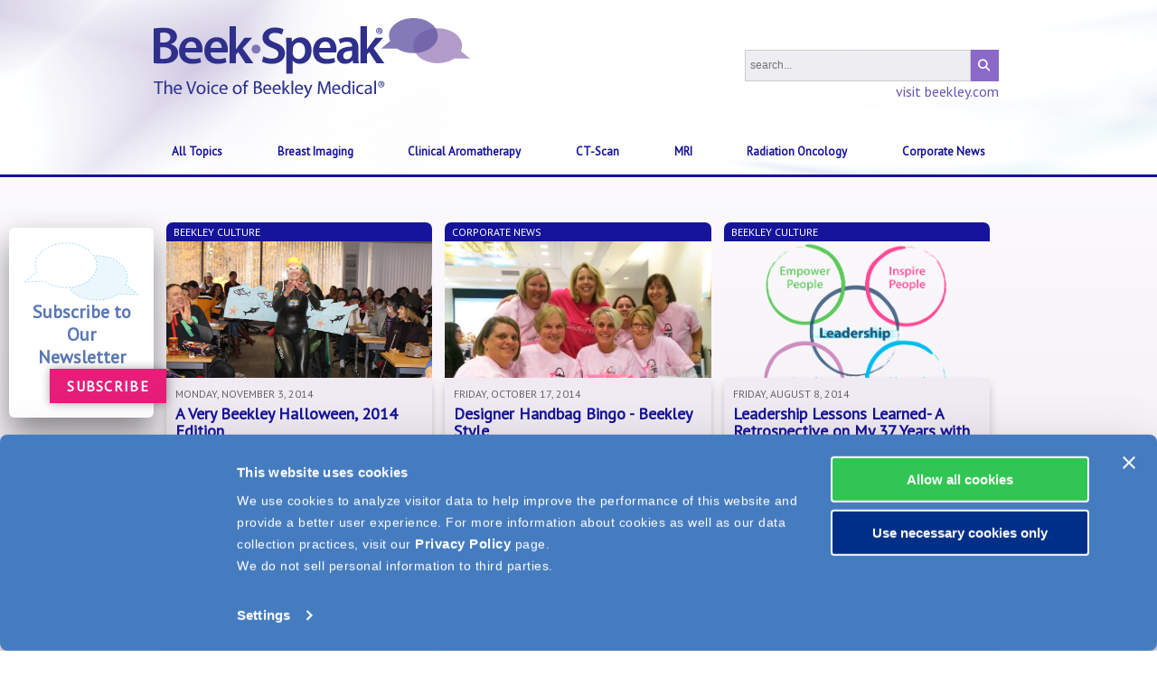

--- FILE ---
content_type: text/html; charset=UTF-8
request_url: https://blog.beekley.com/tag/corporate-news/page/12
body_size: 13232
content:
<!doctype html><html lang="en"><head>
    <meta charset="utf-8">
    <title>BeekSpeak - The Voice of Beekley Medical | Corporate News (12)</title>
    <link rel="shortcut icon" href="https://blog.beekley.com/hubfs/favicon_32x32.png">
    <meta name="description" content="Corporate News | BeekSpeak blog, the voice of Beekley Medical. Hear from our associates, industry insiders, customers, and patients on a wide range of topics from industry news, the patient experience, and our corporate culture and citizenship. (12)">
    
    
    
    
    
    

    
    
    <meta name="viewport" content="width=device-width, initial-scale=1">

    
    <meta property="og:description" content="Corporate News | BeekSpeak blog, the voice of Beekley Medical. Hear from our associates, industry insiders, customers, and patients on a wide range of topics from industry news, the patient experience, and our corporate culture and citizenship. (12)">
    <meta property="og:title" content="BeekSpeak - The Voice of Beekley Medical | Corporate News (12)">
    <meta name="twitter:description" content="Corporate News | BeekSpeak blog, the voice of Beekley Medical. Hear from our associates, industry insiders, customers, and patients on a wide range of topics from industry news, the patient experience, and our corporate culture and citizenship. (12)">
    <meta name="twitter:title" content="BeekSpeak - The Voice of Beekley Medical | Corporate News (12)">

    

    
    <style>
a.cta_button{-moz-box-sizing:content-box !important;-webkit-box-sizing:content-box !important;box-sizing:content-box !important;vertical-align:middle}.hs-breadcrumb-menu{list-style-type:none;margin:0px 0px 0px 0px;padding:0px 0px 0px 0px}.hs-breadcrumb-menu-item{float:left;padding:10px 0px 10px 10px}.hs-breadcrumb-menu-divider:before{content:'›';padding-left:10px}.hs-featured-image-link{border:0}.hs-featured-image{float:right;margin:0 0 20px 20px;max-width:50%}@media (max-width: 568px){.hs-featured-image{float:none;margin:0;width:100%;max-width:100%}}.hs-screen-reader-text{clip:rect(1px, 1px, 1px, 1px);height:1px;overflow:hidden;position:absolute !important;width:1px}
</style>

<link rel="stylesheet" href="https://blog.beekley.com/hubfs/hub_generated/template_assets/1/45498129671/1741226162371/template_layout.min.css">
<link rel="stylesheet" href="https://blog.beekley.com/hubfs/hub_generated/template_assets/1/45498142853/1764877759609/template_main.min.css">
<link rel="stylesheet" href="//fonts.googleapis.com/css?family=Merriweather:400,700|Lato:400,700&amp;display=swap">
<link rel="stylesheet" href="//fonts.googleapis.com/css?family=PT+Sans&amp;display=swap">
<link rel="stylesheet" href="//fonts.googleapis.com/css?family=Open+Sans:400,800,700|PT-Sans">
<link rel="stylesheet" href="https://blog.beekley.com/hubfs/hub_generated/template_assets/1/45498142856/1764881404437/template_theme-overrides.css">
<link rel="stylesheet" href="https://blog.beekley.com/hubfs/hub_generated/template_assets/1/45507068518/1741226167887/template_fontawesome.min.css">
<link rel="stylesheet" href="https://blog.beekley.com/hubfs/BeekleyMedical_April2021/Css/slick.css">
<link rel="stylesheet" href="https://blog.beekley.com/hubfs/hub_generated/module_assets/1/51286830348/1741213420988/module_Recent_Posts.min.css">
<link rel="stylesheet" href="https://blog.beekley.com/hubfs/hub_generated/module_assets/1/200968642432/1764853839098/module_subscribe-banner-homepage.min.css">
    

    


<!-- Google Tag Manager -->
<script>(function(w,d,s,l,i){w[l]=w[l]||[];w[l].push({'gtm.start':
new Date().getTime(),event:'gtm.js'});var f=d.getElementsByTagName(s)[0],
j=d.createElement(s),dl=l!='dataLayer'?'&l='+l:'';j.async=true;j.src=
'https://www.googletagmanager.com/gtm.js?id='+i+dl;f.parentNode.insertBefore(j,f);
})(window,document,'script','dataLayer','GTM-TS4ST6');</script>
<!-- End Google Tag Manager -->

<!-- Prevent Google from Crawling Author Pg Results -->


 <link rel="stylesheet" href="https://use.fontawesome.com/releases/v5.7.2/css/all.css"><!-- using to get the rounded FB icon in footer -->
<meta property="og:type" content="blog">
<meta name="twitter:card" content="summary">
<meta name="twitter:domain" content="blog.beekley.com">
<link rel="alternate" type="application/rss+xml" href="https://blog.beekley.com/rss.xml">
<script src="//platform.linkedin.com/in.js" type="text/javascript">
    lang: en_US
</script>

<meta http-equiv="content-language" content="en">




<link rel="prev" href="https://blog.beekley.com/tag/corporate-news/page/11">
    
    
    
  <meta name="generator" content="HubSpot"></head>
  <body>
    <div class="body-wrapper   hs-blog-id-45759279951 hs-blog-listing">
      
      <div data-global-resource-path="BeekleyMedical_April2021/templates/partials/header.html"><header class="header">
  <div class="header_top_section">
    <div class="header__container">
      <div class="header__logo">
        
        <div id="hs_cos_wrapper_header_logo" class="hs_cos_wrapper hs_cos_wrapper_widget hs_cos_wrapper_type_module widget-type-logo" style="" data-hs-cos-general-type="widget" data-hs-cos-type="module">
  






















  
  <span id="hs_cos_wrapper_header_logo_hs_logo_widget" class="hs_cos_wrapper hs_cos_wrapper_widget hs_cos_wrapper_type_logo" style="" data-hs-cos-general-type="widget" data-hs-cos-type="logo"><a href="https://blog.beekley.com/" id="hs-link-header_logo_hs_logo_widget" style="border-width:0px;border:0px;"><img src="https://blog.beekley.com/hubfs/raw_assets/public/BeekleyMedical_April2021/images/beekspeak_logo.svg" class="hs-image-widget " height="0" style="height: auto;width:1000px;border-width:0px;border:0px;" width="1000" alt="BeekSpeak, the Voice of Beekley Medical" title="BeekSpeak, the Voice of Beekley Medical"></a></span>
</div>
      </div>
      <div class="mobile-trigger"><i id="menuToggle" class="fa fa-bars"></i></div>
      <div class="mobile-menu-wrapper">
        <span id="hs_cos_wrapper_mobile_menu" class="hs_cos_wrapper hs_cos_wrapper_widget hs_cos_wrapper_type_menu" style="" data-hs-cos-general-type="widget" data-hs-cos-type="menu"><div id="hs_menu_wrapper_mobile_menu" class="hs-menu-wrapper active-branch no-flyouts hs-menu-flow-horizontal" role="navigation" data-sitemap-name="default" data-menu-id="45494732171" aria-label="Navigation Menu">
 <ul role="menu">
  <li class="hs-menu-item hs-menu-depth-1" role="none"><a href="/" role="menuitem">All Topics</a></li>
  <li class="hs-menu-item hs-menu-depth-1 hs-item-has-children" role="none"><a href="/tag/breast-imaging" aria-haspopup="true" aria-expanded="false" role="menuitem">Breast Imaging</a>
   <ul role="menu" class="hs-menu-children-wrapper">
    <li class="hs-menu-item hs-menu-depth-2" role="none"><a href="/tag/best-practices-imaging" role="menuitem">Best Practices: Imaging</a></li>
    <li class="hs-menu-item hs-menu-depth-2" role="none"><a href="/tag/best-practices-positioning" role="menuitem">Best Practices: Positioning</a></li>
    <li class="hs-menu-item hs-menu-depth-2" role="none"><a href="/tag/breast-biopsy" role="menuitem">Breast Biopsy</a></li>
    <li class="hs-menu-item hs-menu-depth-2" role="none"><a href="/tag/breast-imaging-industry-trends" role="menuitem">Industry Trends</a></li>
    <li class="hs-menu-item hs-menu-depth-2" role="none"><a href="/tag/breast-imaging-making-a-difference" role="menuitem">Making a Difference</a></li>
    <li class="hs-menu-item hs-menu-depth-2" role="none"><a href="/tag/breast-imaging-patient-experience" role="menuitem">Patient Experience</a></li>
   </ul></li>
  <li class="hs-menu-item hs-menu-depth-1 hs-item-has-children" role="none"><a href="/tag/clinical-aromatherapy" aria-haspopup="true" aria-expanded="false" role="menuitem">Clinical Aromatherapy</a>
   <ul role="menu" class="hs-menu-children-wrapper">
    <li class="hs-menu-item hs-menu-depth-2" role="none"><a href="/tag/anxiousness" role="menuitem">Anxiousness</a></li>
    <li class="hs-menu-item hs-menu-depth-2" role="none"><a href="/tag/elder-care" role="menuitem">Elder Care</a></li>
    <li class="hs-menu-item hs-menu-depth-2" role="none"><a href="/tag/pain-management" role="menuitem">Pain Management</a></li>
    <li class="hs-menu-item hs-menu-depth-2" role="none"><a href="/tag/clinical-aromatherapy-patient-experience" role="menuitem">Patient Experience</a></li>
   </ul></li>
  <li class="hs-menu-item hs-menu-depth-1 hs-item-has-children" role="none"><a href="/tag/ct-scan" aria-haspopup="true" aria-expanded="false" role="menuitem">CT-Scan</a>
   <ul role="menu" class="hs-menu-children-wrapper">
    <li class="hs-menu-item hs-menu-depth-2" role="none"><a href="/tag/ct-of-abdomen-pelvis" role="menuitem">CT of Abdomen/Pelvis</a></li>
    <li class="hs-menu-item hs-menu-depth-2" role="none"><a href="/tag/interventional-ct" role="menuitem">Interventional CT</a></li>
    <li class="hs-menu-item hs-menu-depth-2" role="none"><a href="/tag/ct-scan-small-bowel-enterography" role="menuitem">Small Bowel Enterography</a></li>
   </ul></li>
  <li class="hs-menu-item hs-menu-depth-1 hs-item-has-children" role="none"><a href="/tag/mri" aria-haspopup="true" aria-expanded="false" role="menuitem">MRI</a>
   <ul role="menu" class="hs-menu-children-wrapper">
    <li class="hs-menu-item hs-menu-depth-2" role="none"><a href="/tag/breast-mri" role="menuitem">Breast MRI</a></li>
    <li class="hs-menu-item hs-menu-depth-2" role="none"><a href="/tag/communicating-areas-of-concern" role="menuitem">Communicating Areas of Concern</a></li>
    <li class="hs-menu-item hs-menu-depth-2" role="none"><a href="/tag/mri-patient-experience" role="menuitem">Patient Experience</a></li>
    <li class="hs-menu-item hs-menu-depth-2" role="none"><a href="/tag/mri-small-bowel-enterography" role="menuitem">Small Bowel Enterography</a></li>
   </ul></li>
  <li class="hs-menu-item hs-menu-depth-1 hs-item-has-children" role="none"><a href="/tag/radiation-oncology" aria-haspopup="true" aria-expanded="false" role="menuitem">Radiation Oncology</a>
   <ul role="menu" class="hs-menu-children-wrapper">
    <li class="hs-menu-item hs-menu-depth-2" role="none"><a href="/tag/radiation-oncology-industry-trends" role="menuitem">Industry Trends</a></li>
    <li class="hs-menu-item hs-menu-depth-2" role="none"><a href="/tag/radiation-oncology-patient-experience" role="menuitem">Patient Experience</a></li>
    <li class="hs-menu-item hs-menu-depth-2" role="none"><a href="/tag/treatment-planning" role="menuitem">Treatment Planning</a></li>
   </ul></li>
  <li class="hs-menu-item hs-menu-depth-1 hs-item-has-children" role="none"><a href="/tag/corporate-news" aria-haspopup="true" aria-expanded="false" role="menuitem">Corporate News</a>
   <ul role="menu" class="hs-menu-children-wrapper">
    <li class="hs-menu-item hs-menu-depth-2" role="none"><a href="/tag/beekley-culture" role="menuitem">Beekley Culture</a></li>
    <li class="hs-menu-item hs-menu-depth-2" role="none"><a href="/tag/customer-care" role="menuitem">Customer Care</a></li>
    <li class="hs-menu-item hs-menu-depth-2" role="none"><a href="/tag/international" role="menuitem">International</a></li>
    <li class="hs-menu-item hs-menu-depth-2" role="none"><a href="/tag/corporate-news-making-a-difference" role="menuitem">Making a Difference</a></li>
   </ul></li>
 </ul>
</div></span>
      </div>

      <div class="header-search">
        <form id="search-form" method="get" action="/hs-search-results" onsubmit="formgasend();">
          <input type="hidden" name="type" value="BLOG_POST">
          <input type="text" class="search_terms" name="term" autocomplete="off" aria-label="Search" placeholder="search...">
          <button type="submit" class="search-button" aria-label="Search">
            <i class="fas fa-search"></i>
          </button>
        </form>
        <div class="header-link">
          <div id="hs_cos_wrapper_hd_link" class="hs_cos_wrapper hs_cos_wrapper_widget hs_cos_wrapper_type_module widget-type-rich_text" style="" data-hs-cos-general-type="widget" data-hs-cos-type="module"><span id="hs_cos_wrapper_hd_link_" class="hs_cos_wrapper hs_cos_wrapper_widget hs_cos_wrapper_type_rich_text" style="" data-hs-cos-general-type="widget" data-hs-cos-type="rich_text"><a href="https://www.beekley.com/" target="_blank">visit beekley.com</a></span></div>
        </div>
      </div>
    </div>
  </div>
  <div class="header_bottom_section">
    <div class="header_menu_container">
      <div class="custom-menu-primary">
        <span id="hs_cos_wrapper_desktop_menu" class="hs_cos_wrapper hs_cos_wrapper_widget hs_cos_wrapper_type_menu" style="" data-hs-cos-general-type="widget" data-hs-cos-type="menu"><div id="hs_menu_wrapper_desktop_menu" class="hs-menu-wrapper active-branch no-flyouts hs-menu-flow-horizontal" role="navigation" data-sitemap-name="default" data-menu-id="45494732171" aria-label="Navigation Menu">
 <ul role="menu">
  <li class="hs-menu-item hs-menu-depth-1" role="none"><a href="/" role="menuitem">All Topics</a></li>
  <li class="hs-menu-item hs-menu-depth-1 hs-item-has-children" role="none"><a href="/tag/breast-imaging" aria-haspopup="true" aria-expanded="false" role="menuitem">Breast Imaging</a>
   <ul role="menu" class="hs-menu-children-wrapper">
    <li class="hs-menu-item hs-menu-depth-2" role="none"><a href="/tag/best-practices-imaging" role="menuitem">Best Practices: Imaging</a></li>
    <li class="hs-menu-item hs-menu-depth-2" role="none"><a href="/tag/best-practices-positioning" role="menuitem">Best Practices: Positioning</a></li>
    <li class="hs-menu-item hs-menu-depth-2" role="none"><a href="/tag/breast-biopsy" role="menuitem">Breast Biopsy</a></li>
    <li class="hs-menu-item hs-menu-depth-2" role="none"><a href="/tag/breast-imaging-industry-trends" role="menuitem">Industry Trends</a></li>
    <li class="hs-menu-item hs-menu-depth-2" role="none"><a href="/tag/breast-imaging-making-a-difference" role="menuitem">Making a Difference</a></li>
    <li class="hs-menu-item hs-menu-depth-2" role="none"><a href="/tag/breast-imaging-patient-experience" role="menuitem">Patient Experience</a></li>
   </ul></li>
  <li class="hs-menu-item hs-menu-depth-1 hs-item-has-children" role="none"><a href="/tag/clinical-aromatherapy" aria-haspopup="true" aria-expanded="false" role="menuitem">Clinical Aromatherapy</a>
   <ul role="menu" class="hs-menu-children-wrapper">
    <li class="hs-menu-item hs-menu-depth-2" role="none"><a href="/tag/anxiousness" role="menuitem">Anxiousness</a></li>
    <li class="hs-menu-item hs-menu-depth-2" role="none"><a href="/tag/elder-care" role="menuitem">Elder Care</a></li>
    <li class="hs-menu-item hs-menu-depth-2" role="none"><a href="/tag/pain-management" role="menuitem">Pain Management</a></li>
    <li class="hs-menu-item hs-menu-depth-2" role="none"><a href="/tag/clinical-aromatherapy-patient-experience" role="menuitem">Patient Experience</a></li>
   </ul></li>
  <li class="hs-menu-item hs-menu-depth-1 hs-item-has-children" role="none"><a href="/tag/ct-scan" aria-haspopup="true" aria-expanded="false" role="menuitem">CT-Scan</a>
   <ul role="menu" class="hs-menu-children-wrapper">
    <li class="hs-menu-item hs-menu-depth-2" role="none"><a href="/tag/ct-of-abdomen-pelvis" role="menuitem">CT of Abdomen/Pelvis</a></li>
    <li class="hs-menu-item hs-menu-depth-2" role="none"><a href="/tag/interventional-ct" role="menuitem">Interventional CT</a></li>
    <li class="hs-menu-item hs-menu-depth-2" role="none"><a href="/tag/ct-scan-small-bowel-enterography" role="menuitem">Small Bowel Enterography</a></li>
   </ul></li>
  <li class="hs-menu-item hs-menu-depth-1 hs-item-has-children" role="none"><a href="/tag/mri" aria-haspopup="true" aria-expanded="false" role="menuitem">MRI</a>
   <ul role="menu" class="hs-menu-children-wrapper">
    <li class="hs-menu-item hs-menu-depth-2" role="none"><a href="/tag/breast-mri" role="menuitem">Breast MRI</a></li>
    <li class="hs-menu-item hs-menu-depth-2" role="none"><a href="/tag/communicating-areas-of-concern" role="menuitem">Communicating Areas of Concern</a></li>
    <li class="hs-menu-item hs-menu-depth-2" role="none"><a href="/tag/mri-patient-experience" role="menuitem">Patient Experience</a></li>
    <li class="hs-menu-item hs-menu-depth-2" role="none"><a href="/tag/mri-small-bowel-enterography" role="menuitem">Small Bowel Enterography</a></li>
   </ul></li>
  <li class="hs-menu-item hs-menu-depth-1 hs-item-has-children" role="none"><a href="/tag/radiation-oncology" aria-haspopup="true" aria-expanded="false" role="menuitem">Radiation Oncology</a>
   <ul role="menu" class="hs-menu-children-wrapper">
    <li class="hs-menu-item hs-menu-depth-2" role="none"><a href="/tag/radiation-oncology-industry-trends" role="menuitem">Industry Trends</a></li>
    <li class="hs-menu-item hs-menu-depth-2" role="none"><a href="/tag/radiation-oncology-patient-experience" role="menuitem">Patient Experience</a></li>
    <li class="hs-menu-item hs-menu-depth-2" role="none"><a href="/tag/treatment-planning" role="menuitem">Treatment Planning</a></li>
   </ul></li>
  <li class="hs-menu-item hs-menu-depth-1 hs-item-has-children" role="none"><a href="/tag/corporate-news" aria-haspopup="true" aria-expanded="false" role="menuitem">Corporate News</a>
   <ul role="menu" class="hs-menu-children-wrapper">
    <li class="hs-menu-item hs-menu-depth-2" role="none"><a href="/tag/beekley-culture" role="menuitem">Beekley Culture</a></li>
    <li class="hs-menu-item hs-menu-depth-2" role="none"><a href="/tag/customer-care" role="menuitem">Customer Care</a></li>
    <li class="hs-menu-item hs-menu-depth-2" role="none"><a href="/tag/international" role="menuitem">International</a></li>
    <li class="hs-menu-item hs-menu-depth-2" role="none"><a href="/tag/corporate-news-making-a-difference" role="menuitem">Making a Difference</a></li>
   </ul></li>
 </ul>
</div></span>
      </div>
    </div>
  </div>
</header></div>
      

      


<div id="hs_cos_wrapper_recent_posts" class="hs_cos_wrapper hs_cos_wrapper_widget hs_cos_wrapper_type_module" style="" data-hs-cos-general-type="widget" data-hs-cos-type="module"></div>

<div class="blog-content-wrapper blog-listing tag-page">
  <div class="content-wrapper container-fluid">
    <div class="row-fluid">
      <div class="blog-index">
        
        
        
        <div class="post-item">
          
          <div class="post-inner">
            
            <div class="blog-post__tags">
              
              <span>Beekley Culture</span>
              
              <span>Corporate News</span>
              
            </div>
            

            
            <div class="post-featured-image">
              <a href="https://blog.beekley.com/a-very-beekley-halloween2c-2014-edition-v2">
                <img src="https://blog.beekley.com/hubfs/Imported_Blog_Media/scuba_diver_w1024.jpeg" alt="A Very Beekley Halloween, 2014 Edition">
              </a>
            </div>
            
            <div class="post-content">
              <div class="post-content-inner">
                <div class="post-meta">
                  <div class="post-date">Monday, November 3, 2014</div>
                  <h2 class="post-title"><a href="https://blog.beekley.com/a-very-beekley-halloween2c-2014-edition-v2">A Very Beekley Halloween, 2014 Edition</a></h2>
                </div>
                <div class="post-descriptions">
                  It was a howling good time at Beekley Corporation as our customer teams flexed their creative muscles for our Halloween theme day. Associates came in to work dressed to kill in their Halloween...
                </div>
              </div>
              <div class="read-more">
                <a href="https://blog.beekley.com/a-very-beekley-halloween2c-2014-edition-v2">Read More</a>
              </div>
            </div>
          </div>
          
        </div>
        
        <div class="post-item">
          
          <div class="post-inner">
            
            <div class="blog-post__tags">
              
              <span>Corporate News</span>
              
              <span>Making a Difference</span>
              
              <span>Corporate News - Making a Difference</span>
              
            </div>
            

            
            <div class="post-featured-image">
              <a href="https://blog.beekley.com/designer-handbag-bingo-beekley-style-v2">
                <img src="https://blog.beekley.com/hubfs/Imported_Blog_Media/designerhandbagbingo_1014.jpg" alt="Designer Handbag Bingo - Beekley Style">
              </a>
            </div>
            
            <div class="post-content">
              <div class="post-content-inner">
                <div class="post-meta">
                  <div class="post-date">Friday, October 17, 2014</div>
                  <h2 class="post-title"><a href="https://blog.beekley.com/designer-handbag-bingo-beekley-style-v2">Designer Handbag Bingo - Beekley Style</a></h2>
                </div>
                <div class="post-descriptions">
                  The energy in the room was indescribable! Imagine 300 excited women vying to win a designer handbag. It was a night filled with food, fun, and fabulous prizes -all for a great cause. Beekley Medical...
                </div>
              </div>
              <div class="read-more">
                <a href="https://blog.beekley.com/designer-handbag-bingo-beekley-style-v2">Read More</a>
              </div>
            </div>
          </div>
          
        </div>
        
        <div class="post-item">
          
          <div class="post-inner">
            
            <div class="blog-post__tags">
              
              <span>Beekley Culture</span>
              
              <span>Corporate News</span>
              
            </div>
            

            
            <div class="post-featured-image">
              <a href="https://blog.beekley.com/leadership-lessons-learned-a-retrospective-on-my-37-years-with-beekley-corporation">
                <img src="https://blog.beekley.com/hubfs/Imported_Blog_Media/asl37years_lg.gif" alt="Leadership Lessons Learned- A Retrospective on My 37 Years with Beekley Corporation">
              </a>
            </div>
            
            <div class="post-content">
              <div class="post-content-inner">
                <div class="post-meta">
                  <div class="post-date">Friday, August 8, 2014</div>
                  <h2 class="post-title"><a href="https://blog.beekley.com/leadership-lessons-learned-a-retrospective-on-my-37-years-with-beekley-corporation">Leadership Lessons Learned- A Retrospective on My 37 Years with Beekley Corporation</a></h2>
                </div>
                <div class="post-descriptions">
                  August 8, 1977. Straight out of college, degree in hand I applied for a sales position with the company that would become my lifelong home. Then, as now, Beekley Corporation was an exceptional...
                </div>
              </div>
              <div class="read-more">
                <a href="https://blog.beekley.com/leadership-lessons-learned-a-retrospective-on-my-37-years-with-beekley-corporation">Read More</a>
              </div>
            </div>
          </div>
          
        </div>
        
        <div class="post-item">
          
          <div class="post-inner">
            
            <div class="blog-post__tags">
              
              <span>Corporate News</span>
              
              <span>Customer Care</span>
              
            </div>
            

            
            <div class="post-featured-image">
              <a href="https://blog.beekley.com/three-ways-beekley-medical-aligns-with-your-value-based-purchasing-goals">
                <img src="https://blog.beekley.com/hubfs/Imported_Blog_Media/threeways_valuepurchasinggoals.jpg" alt="Three Ways Beekley Medical Aligns with Your Value-Based Purchasing Goals">
              </a>
            </div>
            
            <div class="post-content">
              <div class="post-content-inner">
                <div class="post-meta">
                  <div class="post-date">Friday, July 25, 2014</div>
                  <h2 class="post-title"><a href="https://blog.beekley.com/three-ways-beekley-medical-aligns-with-your-value-based-purchasing-goals">Three Ways Beekley Medical Aligns with Your Value-Based Purchasing Goals</a></h2>
                </div>
                <div class="post-descriptions">
                  According to the Centers for Medicaid and Medicare Services the question, "how does valued-based purchasing work?" is answered by the following:
                </div>
              </div>
              <div class="read-more">
                <a href="https://blog.beekley.com/three-ways-beekley-medical-aligns-with-your-value-based-purchasing-goals">Read More</a>
              </div>
            </div>
          </div>
          
        </div>
        
        <div class="post-item">
          
          <div class="post-inner">
            
            <div class="blog-post__tags">
              
              <span>Beekley Culture</span>
              
              <span>Corporate News</span>
              
            </div>
            

            
            <div class="post-featured-image">
              <a href="https://blog.beekley.com/a-culture-of-happiness-80-years-strong">
                <img src="https://blog.beekley.com/hubfs/Imported_Blog_Media/welcome_to_beekleyville_w1024.jpeg" alt="A Culture of Happiness 80 Years Strong!">
              </a>
            </div>
            
            <div class="post-content">
              <div class="post-content-inner">
                <div class="post-meta">
                  <div class="post-date">Monday, July 21, 2014</div>
                  <h2 class="post-title"><a href="https://blog.beekley.com/a-culture-of-happiness-80-years-strong">A Culture of Happiness 80 Years Strong!</a></h2>
                </div>
                <div class="post-descriptions">
                  “We are a happy organization – that’s the most important thing. Our success and growth is due to our people.”
                </div>
              </div>
              <div class="read-more">
                <a href="https://blog.beekley.com/a-culture-of-happiness-80-years-strong">Read More</a>
              </div>
            </div>
          </div>
          
        </div>
        
        <div class="post-item">
          
          <div class="post-inner">
            
            <div class="blog-post__tags">
              
              <span>Corporate News</span>
              
            </div>
            

            
            <div class="post-featured-image">
              <a href="https://blog.beekley.com/6-reasons-to-bring-your-new-product-idea-to-beekley-medical">
                <img src="https://blog.beekley.com/hubfs/Imported_Blog_Media/inventor_illo_compendium.jpg" alt="Why Bring Your New Product Idea to Beekley Medical?">
              </a>
            </div>
            
            <div class="post-content">
              <div class="post-content-inner">
                <div class="post-meta">
                  <div class="post-date">Thursday, April 3, 2014</div>
                  <h2 class="post-title"><a href="https://blog.beekley.com/6-reasons-to-bring-your-new-product-idea-to-beekley-medical">Why Bring Your New Product Idea to Beekley Medical?</a></h2>
                </div>
                <div class="post-descriptions">
                  Did you know that Beekley Medical partners with medical professionals who see a better way to do things and helps them bring their ideas to market? If you have an idea for a disposable medical...
                </div>
              </div>
              <div class="read-more">
                <a href="https://blog.beekley.com/6-reasons-to-bring-your-new-product-idea-to-beekley-medical">Read More</a>
              </div>
            </div>
          </div>
          
        </div>
        
        <div class="post-item">
          
          <div class="post-inner">
            
            <div class="blog-post__tags">
              
              <span>Beekley Culture</span>
              
              <span>Corporate News</span>
              
            </div>
            

            
            <div class="post-featured-image">
              <a href="https://blog.beekley.com/fit-friendly-company-means-healthy-and-happy-employees">
                <img src="https://blog.beekley.com/hubfs/Imported_Blog_Media/fit_friendly_logo.jpg" alt="Fit-Friendly Company Means Healthy and Happy Employees">
              </a>
            </div>
            
            <div class="post-content">
              <div class="post-content-inner">
                <div class="post-meta">
                  <div class="post-date">Thursday, March 27, 2014</div>
                  <h2 class="post-title"><a href="https://blog.beekley.com/fit-friendly-company-means-healthy-and-happy-employees">Fit-Friendly Company Means Healthy and Happy Employees</a></h2>
                </div>
                <div class="post-descriptions">
                  One of the many benefits of working at Beekley Corporation is our focus on health and wellness for our associates.
                </div>
              </div>
              <div class="read-more">
                <a href="https://blog.beekley.com/fit-friendly-company-means-healthy-and-happy-employees">Read More</a>
              </div>
            </div>
          </div>
          
        </div>
        
      </div>



      <div class="blog-pagination">
        <ul class="pagination-container">
          
          
          

          
          
          

          
          <li class="prev-link"><a href="https://blog.beekley.com/tag/corporate-news/page/11">◀</a></li>
          
          
          
          <li><a href="https://blog.beekley.com/tag/corporate-news/page/1">1</a></li>
          <!--           <a class="elipses" href="https://blog.beekley.com/tag/corporate-news/page/7">...</a> -->
          
          

          
          
          
          <li><a href="https://blog.beekley.com/tag/corporate-news/page/8">8</a></li>
          
          
          
          
          <li><a href="https://blog.beekley.com/tag/corporate-news/page/9">9</a></li>
          
          
          
          
          <li><a href="https://blog.beekley.com/tag/corporate-news/page/10">10</a></li>
          
          
          
          
          <li><a href="https://blog.beekley.com/tag/corporate-news/page/11">11</a></li>
          
          
          
          
          <li class="active"><a href="https://blog.beekley.com/tag/corporate-news/page/12">12</a></li>
          
          

          
          
             
          
          <li class="next-link inactive"><a href="#">▶</a></li>
          
        </ul>
      </div>

      <div class="listing-subscribe-image">
 <div id="hs_cos_wrapper_subscribe-banner-homepage" class="hs_cos_wrapper hs_cos_wrapper_widget hs_cos_wrapper_type_module" style="" data-hs-cos-general-type="widget" data-hs-cos-type="module"><!--  IMPORTANT NOTE: PREVIEW MAY APPEAR "OFF", BUT THIS IS FOR DIRECT MODULAR FITTING FOR OUR BLOG SITE
HOMEPAGE AND LIST (DIRECTORY) PAGES, FOUND ON LEFT and set to sticky -->	

<div class="newsletter-sticky-wrapper" id="newsletterSticky">

<div id="newsletterDialog" class="newsletter-dialog" aria-labelledby="newsletterHeading">
        <div class="dialog-column">
            
            <div class="newsletter-icon">
                <svg class="newsletter-icon-svg" id="Layer_1" xmlns="http://www.w3.org/2000/svg" version="1.1" viewbox="0 0 394.7668 201.2014">
                    <defs>
                        <style>
                            .st0 {
                                fill: #fff;
                            }

                            .st1 {
                                isolation: isolate;
                            }

                            .st2 {
                                fill: #bce4f9;
                                fill-opacity: .3;
                            }

                            .st3 {
                                fill: #9ddbfa;
                            }
                        </style>
                    </defs>
                    <g class="st1">
                        <path class="st2" d="M389.0936,178.5657l-39.3131-33.02c3.2692-7.3513,5.0536-15.1849,5.0536-23.3232,0-42.0005-47.0268-76.0486-105.0373-76.0486s-105.0373,34.0481-105.0373,76.0486,47.0268,76.0486,105.0373,76.0486c27.3717,0,52.2905-7.5857,70.9852-20.005l68.3116.2997h0Z"></path>
                        <g>
                            <path class="st3" d="M351.1126,148.6234l-3.1611-2.6553.458-1.0317c.4014-.9009.7793-1.8101,1.125-2.7021l2.7969,1.083c-.2305.5952-.4746,1.1973-.7295,1.7993l1.4404,1.21-1.9297,2.2969Z"></path>
                            <path class="st3" d="M249.7971,199.7709c-1.1035,0-2.2041-.0122-3.2988-.0366l.0664-2.999c1.96.043,3.9395.0474,5.9043.0107l.0547,2.9995c-.9062.0171-1.8154.0254-2.7266.0254ZM258.5452,199.5136l-.1777-2.9951c1.9619-.1157,3.9414-.2739,5.8838-.4697l.3008,2.9844c-1.9824.2002-4.0039.3618-6.0068.4805ZM240.4778,199.4794c-1.998-.126-4.0186-.2954-6.0049-.5034l.3125-2.9834c1.9453.2036,3.9238.3691,5.8818.4927l-.1895,2.9941ZM270.5354,198.3031l-.4258-2.9697c1.9473-.2798,3.9053-.6035,5.8203-.9624l.5527,2.9482c-1.9561.3672-3.957.6982-5.9473.9839ZM228.4924,198.2216c-1.9893-.2935-3.9893-.6323-5.9443-1.0073l.5645-2.9463c1.9141.3667,3.8711.6982,5.8174.9858l-.4375,2.9678ZM282.384,196.078l-.6816-2.9219c1.915-.4468,3.8369-.9414,5.7109-1.4688l.8125,2.8877c-1.917.5396-3.8828,1.0454-5.8418,1.5029ZM216.6526,195.9491c-1.957-.4653-3.9209-.979-5.8359-1.5264l.8242-2.8848c1.8721.5356,3.792,1.0376,5.7051,1.4922l-.6934,2.9189ZM293.9954,192.807l-.9453-2.8467c1.8662-.6201,3.7324-1.2896,5.5469-1.9902l1.0801,2.7988c-1.8584.7173-3.7695,1.4033-5.6816,2.0381ZM205.0545,192.6298c-1.9062-.6421-3.8149-1.3364-5.6729-2.063l1.0928-2.7939c1.8135.7095,3.6768,1.3872,5.5381,2.0142l-.958,2.8428ZM305.2551,188.455l-1.2188-2.7412c1.793-.7974,3.582-1.6479,5.3174-2.5283l1.3574,2.6748c-1.7803.9038-3.6162,1.7769-5.4561,2.5947ZM193.8132,188.2274c-1.8447-.8306-3.6763-1.7124-5.4443-2.6211l1.3721-2.668c1.7217.8853,3.5063,1.7441,5.3037,2.5537l-1.2314,2.7354ZM316.0266,182.9784l-1.502-2.5967c1.7012-.9839,3.3848-2.022,5.0059-3.0864l1.6465,2.5078c-1.668,1.0952-3.4004,2.1636-5.1504,3.1753ZM183.0686,182.6982c-1.75-1.0239-3.4775-2.1016-5.1333-3.2026l1.6611-2.498c1.6084,1.0693,3.2861,2.1162,4.9868,3.1108l-1.5146,2.5898ZM379.9104,180.0253l-5.9648-.0259.0137-3,5.9648.0259-.0137,3ZM367.9807,179.9731l-5.9648-.0259.0137-3,5.9648.0259-.0137,3ZM356.051,179.9208l-5.9648-.0264.0137-3,5.9648.0264-.0137,3ZM344.1204,179.8686l-5.9648-.0264.0137-3,5.9648.0264-.0137,3ZM332.1907,179.8163l-5.9648-.0264.0137-3,5.9648.0264-.0137,3ZM172.9964,175.9931c-1.6221-1.228-3.208-2.5093-4.7134-3.8096l1.9609-2.2705c1.4565,1.2583,2.9917,2.499,4.563,3.6875l-1.8105,2.3926ZM163.8303,168.0629c-1.4478-1.4365-2.8442-2.9282-4.1509-4.4326l2.2646-1.9668c1.2583,1.4487,2.604,2.8853,3.9995,4.2705l-2.1133,2.1289ZM155.8767,158.8866c-1.2129-1.644-2.3584-3.3423-3.4048-5.0483l2.5576-1.5684c1.0015,1.6333,2.0986,3.2603,3.2612,4.8354l-2.4141,1.7812ZM149.5227,148.5033c-.9058-1.833-1.7261-3.7158-2.4375-5.5952l2.8057-1.0625c.6772,1.7896,1.4585,3.5825,2.3213,5.3286l-2.6895,1.3291ZM354.2532,137.5141l-2.8926-.7979c.5156-1.8691.9355-3.7759,1.248-5.6675l2.959.4883c-.3291,1.9951-.7715,4.0063-1.3145,5.9771ZM145.2141,137.0971c-.5249-1.9712-.9497-3.9839-1.2627-5.9819l2.9639-.4648c.2969,1.895.7002,3.8042,1.1982,5.6743l-2.8994.7725ZM356.2444,125.4521l-2.9961-.1709c.0586-1.0254.0879-2.0537.0859-3.0557,0-.9219-.0234-1.8433-.0693-2.7407l2.9961-.1533c.0488.9482.0732,1.9209.0732,2.8911.002,1.0581-.0283,2.1455-.0898,3.2295ZM143.3279,125.0316c-.0454-.9346-.0684-1.8794-.0684-2.8091,0-1.0972.0322-2.2104.0952-3.3081l2.9951.1729c-.0601,1.04-.0903,2.0952-.0903,3.1353,0,.8916.022,1.7803.0645,2.6646l-2.9961.1445ZM352.6673,113.7191c-.2998-1.8955-.7051-3.8042-1.2061-5.6724l2.8984-.7764c.5273,1.9692.9551,3.9814,1.2705,5.981l-2.9629.4678ZM146.99,113.3275l-2.96-.4902c.3306-1.9946.772-4.002,1.313-5.9668l2.8926.7969c-.5137,1.8638-.9326,3.7681-1.2456,5.6602ZM349.676,102.5287c-.6797-1.7886-1.4639-3.5806-2.3281-5.3262l2.6875-1.332c.9082,1.832,1.7305,3.7134,2.4453,5.5918l-2.8047,1.0664ZM150.0618,102.1542l-2.7969-1.085c.7251-1.8701,1.5601-3.7461,2.481-5.5752l2.6797,1.3496c-.8779,1.7427-1.6733,3.5298-2.3638,5.3105ZM344.5247,92.1098c-1.001-1.6274-2.1006-3.2534-3.2666-4.832l2.4121-1.7832c1.2178,1.6475,2.3643,3.3442,3.4092,5.0439l-2.5547,1.5713ZM155.2805,91.769l-2.5459-1.5869c1.0566-1.6958,2.2139-3.3857,3.439-5.0234l2.4023,1.7969c-1.1748,1.5698-2.2832,3.1895-3.2954,4.8135ZM337.5989,82.7235c-1.2598-1.4478-2.6064-2.8828-4.0039-4.2661l2.1113-2.1318c1.4492,1.4351,2.8477,2.9253,4.1562,4.4287l-2.2637,1.9692ZM162.259,82.4213l-2.2529-1.9814c1.3149-1.4951,2.7207-2.978,4.1777-4.4072l2.1006,2.1416c-1.4048,1.3779-2.7588,2.8066-4.0254,4.2471ZM329.2913,74.4814c-1.457-1.2563-2.9932-2.4961-4.5664-3.6831l1.8086-2.394c1.624,1.2261,3.2109,2.5063,4.7168,3.8057l-1.959,2.2715ZM170.6091,74.2196l-1.9492-2.2803c1.5088-1.2896,3.1011-2.563,4.7334-3.7847l1.7979,2.4014c-1.5806,1.1836-3.1226,2.416-4.582,3.6636ZM319.9339,67.4057c-1.6104-1.0688-3.2891-2.1143-4.9893-3.1079l1.5137-2.5898c1.749,1.022,3.4766,2.0981,5.1338,3.1978l-1.6582,2.5ZM179.9973,67.182l-1.6484-2.5068c1.6631-1.0938,3.395-2.1631,5.1475-3.1777l1.5029,2.5967c-1.7031.9858-3.3857,2.0249-5.002,3.0879ZM309.7844,61.4706c-1.7256-.8853-3.5107-1.7432-5.3066-2.5498l1.2305-2.7363c1.8418.8276,3.6748,1.7085,5.4453,2.6172l-1.3691,2.6689ZM190.1697,61.287l-1.3604-2.6738c1.7739-.9023,3.6094-1.7764,5.4551-2.5981l1.2197,2.7407c-1.7983.8008-3.5864,1.6523-5.3145,2.5312ZM299.0471,56.644c-1.8096-.707-3.6738-1.3833-5.5391-2.0107l.957-2.8438c1.9102.6426,3.8193,1.3354,5.6738,2.0596l-1.0918,2.7949ZM200.9231,56.497l-1.0811-2.7979c1.8618-.7197,3.7729-1.4062,5.6802-2.041l.9473,2.8467c-1.8623.6196-3.7285,1.29-5.5464,1.9922ZM287.8782,52.8852c-1.8721-.5342-3.791-1.0352-5.7051-1.4888l.6914-2.9189c1.958.4639,3.9219.9761,5.8379,1.5229l-.8242,2.8848ZM212.1048,52.7743l-.8145-2.8877c1.918-.5405,3.8838-1.0469,5.8408-1.5049l.6836,2.9209c-1.9141.4478-3.835.9429-5.71,1.4717ZM276.4046,50.162c-1.915-.3657-3.8721-.6963-5.8184-.9829l.4375-2.9678c1.9873.2925,3.9873.6304,5.9434,1.0044l-.5625,2.9463ZM223.5882,50.0858l-.5547-2.9482c1.96-.3687,3.9619-.7007,5.9473-.9863l.4277,2.9697c-1.9443.2793-3.9023.604-5.8203.9648ZM264.7317,48.4447c-1.9375-.2017-3.917-.3662-5.8818-.4893l.1875-2.9941c2.0059.1255,4.0264.2935,6.0049.5l-.3105,2.9834ZM235.2678,48.4032l-.3027-2.9844c1.9814-.2012,4.0029-.3638,6.0068-.4834l.1777,2.9951c-1.9619.1167-3.9414.2759-5.8818.4727ZM252.9514,47.7079c-1.96-.042-3.9404-.0444-5.9033-.0083l-.0566-2.999c1.999-.0391,4.0215-.0361,6.0244.0083l-.0645,2.999Z"></path>
                            <polygon class="st3" points="393.2346 180.0839 386.0872 180.0526 386.096 178.0072 385.8313 177.7851 386.0989 177.4667 386.1008 177.0526 386.4456 177.0541 387.761 175.4872 393.2346 180.0839"></polygon>
                            <path class="st3" d="M380.8714,173.619l-4.96-4.166,1.9297-2.2969,4.96,4.166-1.9297,2.2969ZM370.9514,165.287l-4.959-4.166,1.9297-2.2969,4.959,4.166-1.9297,2.2969ZM361.0325,156.955l-4.96-4.1655,1.9297-2.2969,4.96,4.1655-1.9297,2.2969Z"></path>
                        </g>
                    </g>
                    <g class="st1">
                        <path class="st0" d="M5.8389,135.2707l39.3131-33.02c-3.2692-7.3513-5.0536-15.1849-5.0536-23.3232C40.0983,36.927,87.1251,2.8789,145.1356,2.8789s105.0373,34.0481,105.0373,76.0486-47.0268,76.0486-105.0373,76.0486c-27.3717,0-52.2905-7.5857-70.9852-20.005l-68.3116.2997Z"></path>
                        <g>
                            <polygon class="st3" points="1.699 136.789 7.1712 132.1928 8.4871 133.7592 8.8323 133.7577 8.8338 134.1723 9.1008 134.4897 8.8362 134.7118 8.845 136.7577 1.699 136.789"></polygon>
                            <path class="st3" d="M14.0608,130.3236l-1.9297-2.2969,4.96-4.166,1.9297,2.2969-4.96,4.166ZM23.9802,121.9921l-1.9297-2.2969,4.96-4.166,1.9297,2.2969-4.96,4.166ZM33.9002,113.6601l-1.9297-2.2969,4.9595-4.1655,1.9297,2.2969-4.9595,4.1655Z"></path>
                            <path class="st3" d="M43.8196,105.329l-1.9297-2.2979,1.4404-1.2095c-.2534-.5986-.4976-1.2007-.7295-1.7993l2.7979-1.083c.3486.9004.7266,1.8096,1.124,2.7017l.459,1.0322-3.1621,2.6558Z"></path>
                            <path class="st3" d="M145.1355,156.476c-.9116,0-1.8208-.0083-2.7275-.0254l.0557-2.9995c1.9639.0366,3.9443.0322,5.9038-.0107l.0664,2.999c-1.0957.0244-2.1948.0366-3.2983.0366ZM136.3875,156.2187c-2.0029-.1187-4.0244-.2803-6.0078-.4805l.3008-2.9844c1.9429.1958,3.9224.354,5.8838.4697l-.1768,2.9951ZM154.4539,156.1845l-.1885-2.9941c1.9575-.1235,3.9365-.2891,5.8818-.4927l.3125,2.9834c-1.9863.208-4.0068.3774-6.0059.5034ZM124.3967,155.0082c-1.9873-.2856-3.9888-.6167-5.9478-.9839l.5527-2.9482c1.9175.3594,3.876.6831,5.8218.9624l-.4268,2.9697ZM166.4407,154.9267l-.4385-2.9678c1.9463-.2876,3.9038-.6191,5.8174-.9858l.5645,2.9463c-1.9556.375-3.9551.7139-5.9434,1.0073ZM112.5471,152.7831c-1.9614-.4585-3.9272-.9639-5.8418-1.5029l.8135-2.8877c1.8711.5269,3.7925,1.021,5.7109,1.4688l-.6826,2.9219ZM178.2805,152.6542l-.6934-2.9189c1.916-.4556,3.8354-.9575,5.7046-1.4922l.8252,2.8848c-1.9126.5469-3.876,1.0601-5.8364,1.5264ZM100.9368,149.5121c-1.9121-.6348-3.8242-1.3208-5.6821-2.0381l1.0811-2.7988c1.8135.7007,3.6797,1.3701,5.5464,1.9897l-.9453,2.8472ZM189.8787,149.3354l-.958-2.8428c1.8643-.6279,3.7275-1.3057,5.5376-2.0146l1.0938,2.7939c-1.855.7261-3.7642,1.4204-5.6733,2.0635ZM89.677,145.1601c-1.8457-.8203-3.6816-1.6934-5.4561-2.5947l1.3584-2.6748c1.7285.8779,3.5171,1.7285,5.3164,2.5283l-1.2188,2.7412ZM201.1199,144.9325l-1.2314-2.7354c1.7974-.8096,3.582-1.6685,5.3042-2.5537l1.3711,2.668c-1.7676.9087-3.5991,1.7905-5.4438,2.6211ZM78.9065,139.6835c-1.751-1.0127-3.4839-2.0811-5.1499-3.1753l1.6465-2.5078c1.6191,1.0635,3.3032,2.1021,5.0054,3.0864l-1.502,2.5967ZM211.8655,139.4027l-1.5156-2.5889c1.7021-.9961,3.3799-2.0425,4.9863-3.1113l1.6621,2.498c-1.6553,1.1006-3.3818,2.1777-5.1328,3.2021ZM15.0217,136.7304l-.0127-3,5.9648-.0259.0127,3-5.9648.0259ZM26.9514,136.6781l-.0127-3,5.9648-.0259.0127,3-5.9648.0259ZM38.8816,136.6259l-.0137-3,5.9648-.0264.0137,3-5.9648.0264ZM50.8113,136.5736l-.0137-3,5.9653-.0264.0137,3-5.9653.0264ZM62.7415,136.5214l-.0137-3,5.9648-.0264.0137,3-5.9648.0264ZM221.9368,132.6972l-1.8105-2.3916c1.5713-1.1899,3.1064-2.4307,4.5625-3.688l1.9609,2.2705c-1.5039,1.2988-3.0898,2.5806-4.7129,3.8091ZM231.1028,124.768l-2.1133-2.1299c1.3955-1.3848,2.7412-2.8213,3.999-4.27l2.2656,1.9668c-1.3066,1.5044-2.7031,2.9961-4.1514,4.4331ZM239.0579,115.5907l-2.4141-1.7803c1.166-1.582,2.2627-3.209,3.2607-4.8359l2.5566,1.5684c-1.042,1.6992-2.1865,3.3975-3.4033,5.0479ZM245.4094,105.2079l-2.6895-1.3291c.8643-1.749,1.6455-3.542,2.3213-5.3286l2.8066,1.0625c-.7109,1.877-1.5312,3.7593-2.4385,5.5952ZM40.6795,94.2187c-.5425-1.9688-.9849-3.9795-1.3154-5.9756l2.96-.4902c.3135,1.8936.7334,3.8008,1.248,5.6689l-2.8926.7969ZM249.719,93.8026l-2.8984-.7734c.498-1.8657.9004-3.7744,1.1973-5.6738l2.9648.4639c-.3135,2.0029-.7383,4.0161-1.2637,5.9834ZM38.6902,82.1566c-.0605-1.0659-.0913-2.1523-.0918-3.2285,0-.9639.0244-1.936.0723-2.8901l2.9961.1504c-.0454.9043-.0684,1.8262-.0684,2.7393.0005,1.0195.0298,2.0488.0869,3.0591l-2.9951.1699ZM251.6038,81.7377l-2.9961-.1484c.043-.8789.0654-1.7744.0654-2.6616,0-1.0405-.0303-2.0957-.0898-3.1362l2.9941-.1729c.0635,1.0981.0957,2.2114.0957,3.3091,0,.9365-.0234,1.8818-.0693,2.8101ZM42.2654,70.4242l-2.9629-.4678c.3154-1.9995.7432-4.0117,1.271-5.981l2.8975.7764c-.5005,1.8682-.9058,3.7769-1.2056,5.6724ZM247.9426,70.0316c-.3145-1.8916-.7334-3.7964-1.2461-5.6606l2.8926-.7959c.54,1.9644.9824,3.9717,1.3125,5.9663l-2.959.4902ZM45.2571,59.2333l-2.8047-1.0654c.7139-1.8774,1.5361-3.7588,2.4443-5.5923l2.6885,1.332c-.8657,1.7471-1.6489,3.5386-2.3281,5.3257ZM244.8704,58.8588c-.6934-1.7866-1.4893-3.5732-2.3643-5.311l2.6797-1.3496c.918,1.8232,1.7529,3.6987,2.4814,5.5747l-2.7969,1.0859ZM50.4075,48.8148l-2.5557-1.5713c1.0483-1.7051,2.1958-3.4023,3.4102-5.0444l2.4121,1.7842c-1.1636,1.5732-2.2627,3.1992-3.2666,4.8315ZM239.6507,48.4731c-1.0117-1.625-2.1201-3.2441-3.2939-4.813l2.4023-1.7969c1.2246,1.6362,2.3809,3.3267,3.4385,5.0239l-2.5469,1.5859ZM57.3333,39.4286l-2.2632-1.9692c1.3101-1.5059,2.7085-2.9956,4.1558-4.4287l2.1104,2.1318c-1.3945,1.3809-2.7412,2.8164-4.0029,4.2661ZM232.6741,39.1264c-1.2666-1.4404-2.6211-2.8691-4.0264-4.2471l2.1016-2.1416c1.457,1.4292,2.8623,2.9121,4.1768,4.4072l-2.252,1.9814ZM65.6409,31.1864l-1.959-2.2715c1.5049-1.2979,3.0918-2.5786,4.7163-3.8057l1.8086,2.3936c-1.5737,1.1885-3.1094,2.4282-4.5659,3.6836ZM224.3245,30.9242c-1.4609-1.2485-3.0029-2.481-4.582-3.6631l1.7969-2.4023c1.6318,1.2212,3.2246,2.4946,4.7344,3.7852l-1.9492,2.2803ZM74.9993,24.1098l-1.6592-2.499c1.6582-1.1011,3.3857-2.1772,5.1353-3.1987l1.5127,2.5908c-1.6997.9927-3.3784,2.0381-4.9888,3.1069ZM214.9348,23.8866c-1.6143-1.062-3.2969-2.1006-5.002-3.0874l1.5039-2.5967c1.7529,1.0156,3.4854,2.085,5.1465,3.1782l-1.6484,2.5059ZM85.1472,18.1757l-1.3691-2.6689c1.7729-.9102,3.605-1.7905,5.4453-2.6172l1.2295,2.7363c-1.793.8057-3.5781,1.6636-5.3057,2.5498ZM204.7625,17.9916c-1.7305-.8799-3.5186-1.7314-5.3145-2.5303l1.2197-2.7412c1.8428.8198,3.6782,1.6938,5.4551,2.5977l-1.3604,2.6738ZM95.8845,13.349l-1.0908-2.7949c1.8521-.7231,3.7612-1.416,5.6743-2.0596l.9561,2.8438c-1.8677.6279-3.7314,1.3047-5.5396,2.0107ZM194.009,13.2016c-1.8179-.7021-3.6841-1.3726-5.5464-1.9922l.9473-2.8467c1.9072.6343,3.8184,1.3213,5.6802,2.041l-1.0811,2.7979ZM107.0535,9.5902l-.8232-2.8848c1.918-.5474,3.8818-1.0601,5.8374-1.5229l.6914,2.9189c-1.9111.4531-3.8311.9536-5.7056,1.4888ZM182.8279,9.4794c-1.877-.5288-3.7983-1.0239-5.7109-1.4717l.6836-2.9209c1.9561.4575,3.9209.9639,5.8408,1.5049l-.8135,2.8877ZM118.5276,6.8671l-.5635-2.9463c1.9561-.374,3.9561-.7119,5.9443-1.0044l.4365,2.9678c-1.9458.2866-3.9033.6172-5.8174.9829ZM171.346,6.7909c-1.9209-.3608-3.8794-.6855-5.8213-.9648l.4272-2.9697c1.9839.2856,3.9854.6172,5.9478.9863l-.5537,2.9482ZM130.2005,5.1498l-.3105-2.9834c1.9785-.2061,3.999-.3745,6.0054-.5l.1875,2.9941c-1.9653.123-3.9443.2876-5.8823.4893ZM159.6668,5.1083c-1.9424-.1968-3.9224-.356-5.8838-.4727l.1787-2.9951c2.0024.1196,4.0239.2822,6.0078.4834l-.3027,2.9844ZM141.9812,4.413l-.0654-2.999c2.0024-.0439,4.0239-.0469,6.0254-.0083l-.0571,2.999c-1.9604-.0361-3.9434-.0332-5.9028.0083Z"></path>
                        </g>
                    </g>
                </svg>
            </div>

            <h3 id="newsletterHeading">Subscribe to Our Newsletter</h3>

            <div class="newsletter-inner">
                <a href="https://pages.beekley.com/subscription-preference-center.html?utm_source=blog&amp;utm_medium=btn_link&amp;utm_campaign=subscribe_to_newsletter_banner" class="newsletter-ribbon" target="_blank">Subscribe</a>
            </div>
        </div>
    </div>
</div></div>
      </div>

      <div class="mobile-subscribe-image">
        <div id="hs_cos_wrapper_subscribe_img_mob" class="hs_cos_wrapper hs_cos_wrapper_widget hs_cos_wrapper_type_module widget-type-linked_image" style="" data-hs-cos-general-type="widget" data-hs-cos-type="module">
    






  



<span id="hs_cos_wrapper_subscribe_img_mob_" class="hs_cos_wrapper hs_cos_wrapper_widget hs_cos_wrapper_type_linked_image" style="" data-hs-cos-general-type="widget" data-hs-cos-type="linked_image"><a href="https://pages.beekley.com/subscription-preference-center.html" target="_parent" id="hs-link-subscribe_img_mob_" style="border-width:0px;border:0px;"><img src="https://blog.beekley.com/hubfs/raw_assets/public/BeekleyMedical_April2021/images/subscribe_btn_horz.svg" class="hs-image-widget " style="width:1000px;border-width:0px;border:0px;" width="1000" alt="Subscribe to BeekSpeak" title="Subscribe to BeekSpeak"></a></span></div>
      </div>
      
      

    </div>
  </div>
</div>
<script type="text/javascript" src="https://www.bugherd.com/sidebarv2.js?apikey=mdqx6hfrttstuoxvxosycw" async="true"></script>
<script src="//platform-api.sharethis.com/js/sharethis.js#property=5ba252581d2bed0011e3d018&amp;product=inline-share-buttons"></script>


      
      <div data-global-resource-path="BeekleyMedical_April2021/templates/partials/footer.html"><footer class="footer">
  <div class="footer__container">

    <div class="footer-menu-wrapper">
      <span id="hs_cos_wrapper_ft_menu" class="hs_cos_wrapper hs_cos_wrapper_widget hs_cos_wrapper_type_menu" style="" data-hs-cos-general-type="widget" data-hs-cos-type="menu"><div id="hs_menu_wrapper_ft_menu" class="hs-menu-wrapper active-branch no-flyouts hs-menu-flow-horizontal" role="navigation" data-sitemap-name="default" data-menu-id="45507369105" aria-label="Navigation Menu">
 <ul role="menu">
  <li class="hs-menu-item hs-menu-depth-1 hs-item-has-children" role="none"><a href="javascript:;" aria-haspopup="true" aria-expanded="false" role="menuitem">About</a>
   <ul role="menu" class="hs-menu-children-wrapper">
    <li class="hs-menu-item hs-menu-depth-2" role="none"><a href="https://www.beekley.com/About" role="menuitem" target="_blank" rel="noopener">Beekley Medical</a></li>
    <li class="hs-menu-item hs-menu-depth-2" role="none"><a href="https://www.beekley.com/Careers" role="menuitem" target="_blank" rel="noopener">Careers</a></li>
    <li class="hs-menu-item hs-menu-depth-2" role="none"><a href="https://www.beekley.com/Initiatives-and-Partnerships" role="menuitem" target="_blank" rel="noopener">Inventor Relations</a></li>
   </ul></li>
  <li class="hs-menu-item hs-menu-depth-1 hs-item-has-children" role="none"><a href="javascript:;" aria-haspopup="true" aria-expanded="false" role="menuitem">Products</a>
   <ul role="menu" class="hs-menu-children-wrapper">
    <li class="hs-menu-item hs-menu-depth-2 hs-item-has-children" role="none"><a href="javascript:;" role="menuitem"></a>
     <ul role="menu" class="hs-menu-children-wrapper">
      <li class="hs-menu-item hs-menu-depth-3" role="none"><a href="https://www.beekley.com/Breast-Health" role="menuitem" target="_blank" rel="noopener">Breast Health</a></li>
      <li class="hs-menu-item hs-menu-depth-3" role="none"><a href="https://www.beekley.com/clinical-aromatherapy" role="menuitem" target="_blank" rel="noopener">Clinical Aromatherapy</a></li>
      <li class="hs-menu-item hs-menu-depth-3" role="none"><a href="https://www.beekley.com/CT-Scan" role="menuitem" target="_blank" rel="noopener">CT-Scan</a></li>
     </ul></li>
    <li class="hs-menu-item hs-menu-depth-2 hs-item-has-children" role="none"><a href="javascript:;" role="menuitem"></a>
     <ul role="menu" class="hs-menu-children-wrapper">
      <li class="hs-menu-item hs-menu-depth-3" role="none"><a href="https://www.beekley.com/MRI" role="menuitem" target="_blank" rel="noopener">MRI</a></li>
      <li class="hs-menu-item hs-menu-depth-3" role="none"><a href="https://www.beekley.com/Radiation-Oncology" role="menuitem" target="_blank" rel="noopener">Radiation Oncology</a></li>
      <li class="hs-menu-item hs-menu-depth-3" role="none"><a href="https://www.beekley.com/X-Ray" role="menuitem" target="_blank" rel="noopener">X-Ray</a></li>
     </ul></li>
   </ul></li>
  <li class="hs-menu-item hs-menu-depth-1 hs-item-has-children" role="none"><a href="javascript:;" aria-haspopup="true" aria-expanded="false" role="menuitem">Resources</a>
   <ul role="menu" class="hs-menu-children-wrapper">
    <li class="hs-menu-item hs-menu-depth-2" role="none"><a href="https://www.beekley.com/Global-Sales/Find-a-Distributor" role="menuitem" target="_blank" rel="noopener">Find a Distributor</a></li>
    <li class="hs-menu-item hs-menu-depth-2" role="none"><a href="https://www.beekley.com/IFU" role="menuitem" target="_blank" rel="noopener">Product Safety Information</a></li>
    <li class="hs-menu-item hs-menu-depth-2" role="none"><a href="https://www.beekley.com/FAQ" role="menuitem" target="_blank" rel="noopener">FAQ</a></li>
   </ul></li>
 </ul>
</div></span>
    </div>

    <div class="footer_bottom_section">
      <div class="footer__content">
        <div class="footer_contact">
          <div id="hs_cos_wrapper_ft_contact" class="hs_cos_wrapper hs_cos_wrapper_widget hs_cos_wrapper_type_module widget-type-rich_text" style="" data-hs-cos-general-type="widget" data-hs-cos-type="module"><span id="hs_cos_wrapper_ft_contact_" class="hs_cos_wrapper hs_cos_wrapper_widget hs_cos_wrapper_type_rich_text" style="" data-hs-cos-general-type="widget" data-hs-cos-type="rich_text"><h3>Connect</h3>
<ul>
<li>Tel: 1.800.233.5539 <i>or</i> +1.860.583.4700</li>
</ul>
<ul>
<li><a href="https://www.beekley.com/" target="_blank">visit beekley.com</a></li>
<li class="line">|</li>
<li><a href="mailto:info@beekley.com" target="_blank">info@beekley.com</a></li>
<li class="line">|</li>
<li><a href="https://pages.beekley.com/subscription-preference-center.html" target="_blank">subscribe</a></li>
</ul></span></div>
        </div>

        <div class="footer__copyright">
          <div id="hs_cos_wrapper_ft_copyright" class="hs_cos_wrapper hs_cos_wrapper_widget hs_cos_wrapper_type_module widget-type-rich_text" style="" data-hs-cos-general-type="widget" data-hs-cos-type="module"><span id="hs_cos_wrapper_ft_copyright_" class="hs_cos_wrapper hs_cos_wrapper_widget hs_cos_wrapper_type_rich_text" style="" data-hs-cos-general-type="widget" data-hs-cos-type="rich_text"><ul>
<li>© <script>document.write(new Date().getFullYear())</script> Beekley Corporation. All rights reserved.</li>
<li class="line">|</li>
<li><a href="https://www.beekley.com/Privacy-Policy" target="_blank">Privacy Policy</a></li>
<li class="line">|</li>
<li><a href="https://www.beekley.com/Terms-of-use" target="_blank">Terms of Use</a></li>
</ul></span></div>
        </div>
      </div>

      <div class="footer_social_icons">
        <div id="hs_cos_wrapper_social_icons" class="hs_cos_wrapper hs_cos_wrapper_widget hs_cos_wrapper_type_module widget-type-rich_text" style="" data-hs-cos-general-type="widget" data-hs-cos-type="module"><span id="hs_cos_wrapper_social_icons_" class="hs_cos_wrapper hs_cos_wrapper_widget hs_cos_wrapper_type_rich_text" style="" data-hs-cos-general-type="widget" data-hs-cos-type="rich_text"><p>
<a href="https://www.linkedin.com/company/beekley-corporation" target="_blank"><i class="fab faBeekley fa-linkedin" aria-hidden="true"></i></a>
<a href="https://www.facebook.com/Beekley" target="_blank"><i class="fab faBeekley fa-brands fa-facebook" aria-hidden="true"></i></a>
<a href="https://www.instagram.com/beekleymedical/" target="_blank"><i class="fab faBeekley fa-instagram" aria-hidden="true"></i></a>
<a href="https://x.com/beekleymedical" target="_blank"><i class="fab faBeekley fa-square-x-twitter" aria-hidden="true"></i></a>
<a target="_blank" href="https://blog.beekley.com/"><span>Blog</span></a>
</p></span></div>
      </div>
    </div>

  </div>
</footer></div>
      
    </div>
    <script src="/hs/hsstatic/jquery-libs/static-1.1/jquery/jquery-1.7.1.js"></script>
<script>hsjQuery = window['jQuery'];</script>
<!-- HubSpot performance collection script -->
<script defer src="/hs/hsstatic/content-cwv-embed/static-1.1293/embed.js"></script>
<script src="https://blog.beekley.com/hubfs/hub_generated/template_assets/1/45498066195/1741226160818/template_main.min.js"></script>
<script>
var hsVars = hsVars || {}; hsVars['language'] = 'en';
</script>

<script src="/hs/hsstatic/cos-i18n/static-1.53/bundles/project.js"></script>
<script src="https://blog.beekley.com/hubfs/slick.min.js"></script>
<script src="https://blog.beekley.com/hubfs/hub_generated/module_assets/1/51286830348/1741213420988/module_Recent_Posts.min.js"></script>

<!-- Start of HubSpot Analytics Code -->
<script type="text/javascript">
var _hsq = _hsq || [];
_hsq.push(["setContentType", "listing-page"]);
_hsq.push(["setCanonicalUrl", "https:\/\/blog.beekley.com\/tag\/corporate-news"]);
_hsq.push(["setPageId", "45759279951"]);
_hsq.push(["setContentMetadata", {
    "contentPageId": null,
    "legacyPageId": null,
    "contentFolderId": null,
    "contentGroupId": 45759279951,
    "abTestId": null,
    "languageVariantId": null,
    "languageCode": null,
    
    
}]);
</script>

<script type="text/javascript" id="hs-script-loader" async defer src="/hs/scriptloader/19577356.js"></script>
<!-- End of HubSpot Analytics Code -->


<script type="text/javascript">
var hsVars = {
    render_id: "e50179df-f116-4ead-800f-9338397ab72f",
    ticks: 1769576942886,
    page_id: 0,
    
    content_group_id: 45759279951,
    portal_id: 19577356,
    app_hs_base_url: "https://app.hubspot.com",
    cp_hs_base_url: "https://cp.hubspot.com",
    language: "en",
    analytics_page_type: "listing-page",
    scp_content_type: "",
    
    analytics_page_id: "45759279951",
    category_id: 3,
    folder_id: 0,
    is_hubspot_user: false
}
</script>


<script defer src="/hs/hsstatic/HubspotToolsMenu/static-1.432/js/index.js"></script>


<!-- Google Tag Manager (noscript) -->
<noscript><iframe src="https://www.googletagmanager.com/ns.html?id=GTM-TS4ST6" height="0" width="0" style="display:none;visibility:hidden"></iframe></noscript>
<!-- End Google Tag Manager (noscript) -->

<!-- using to get the rounded FB icon in footer -->
<link rel="stylesheet" href="https://cdnjs.cloudflare.com/ajax/libs/font-awesome/6.5.2/css/all.min.css" integrity="sha512-SnH5WK+bZxgPHs44uWIX+LLJAJ9/2PkPKZ5QiAj6Ta86w+fsb2TkcmfRyVX3pBnMFcV7oQPJkl9QevSCWr3W6A==" crossorigin="anonymous" referrerpolicy="no-referrer">
<div id="fb-root"></div>
  <script>(function(d, s, id) {
  var js, fjs = d.getElementsByTagName(s)[0];
  if (d.getElementById(id)) return;
  js = d.createElement(s); js.id = id;
  js.src = "//connect.facebook.net/en_GB/sdk.js#xfbml=1&version=v3.0";
  fjs.parentNode.insertBefore(js, fjs);
 }(document, 'script', 'facebook-jssdk'));</script> <script>!function(d,s,id){var js,fjs=d.getElementsByTagName(s)[0];if(!d.getElementById(id)){js=d.createElement(s);js.id=id;js.src="https://platform.twitter.com/widgets.js";fjs.parentNode.insertBefore(js,fjs);}}(document,"script","twitter-wjs");</script>
 
  
</body></html>

--- FILE ---
content_type: text/css
request_url: https://blog.beekley.com/hubfs/hub_generated/template_assets/1/45498142853/1764877759609/template_main.min.css
body_size: 8173
content:
/* ******************************************************************************
*********************************************************************************
This file contains all the neccessary variables that control standard elements
in the pages. This is also the file that loads all of the other themed CSS
styleshets into just this one in each of themed templates.
*********************************************************************************
****************************************************************************** */











































/* ******************************************************************************
*********************************************************************************
The intention of this file is to reset most of the different browser, built-in
CSS styles, so that it is an empty canvas for the themed specific stylesheets.
*********************************************************************************
****************************************************************************** */

*, *:before, *:after {
  box-sizing: border-box;
}
/* ******************************************************************************
*********************************************************************************
The intention of this file is to makes browsers render all elements more
consistently and in line with modern standards.
It precisely targets only the styles that need normalizing.
*********************************************************************************
****************************************************************************** */


/*! normalize.css v8.0.1 | MIT License | github.com/necolas/normalize.css */

/* Document
   ========================================================================== */

/**
 * 1. Correct the line height in all browsers.
 * 2. Prevent adjustments of font size after orientation changes in iOS.
 */

html {
  line-height: 1.15; /* 1 */
  -webkit-text-size-adjust: 100%; /* 2 */
}

/* Sections
   ========================================================================== */

/**
 * Remove the margin in all browsers.
 */

body {
  margin: 0;
}

/**
 * Render the `main` element consistently in IE.
 */

main {
  display: block;
}

/**
 * Correct the font size and margin on `h1` elements within `section` and
 * `article` contexts in Chrome, Firefox, and Safari.
 */

h1 {
  font-size: 2em;
  margin: 0.67em 0;
}

/* Grouping content
   ========================================================================== */

/**
 * 1. Add the correct box sizing in Firefox.
 * 2. Show the overflow in Edge and IE.
 */

hr {
  box-sizing: content-box; /* 1 */
  height: 0; /* 1 */
  overflow: visible; /* 2 */
}

/**
 * 1. Correct the inheritance and scaling of font size in all browsers.
 * 2. Correct the odd `em` font sizing in all browsers.
 */

pre {
  font-family: monospace, monospace; /* 1 */
  font-size: 1em; /* 2 */
}

/* Text-level semantics
   ========================================================================== */

/**
 * Remove the gray background on active links in IE 10.
 */

a {
  background-color: transparent;
}

/**
 * 1. Remove the bottom border in Chrome 57-
 * 2. Add the correct text decoration in Chrome, Edge, IE, Opera, and Safari.
 */

abbr[title] {
  border-bottom: none; /* 1 */
  text-decoration: underline; /* 2 */
  text-decoration: underline dotted; /* 2 */
}

/**
 * Add the correct font weight in Chrome, Edge, and Safari.
 */

b,
strong {
  font-weight: bolder;
}

/**
 * 1. Correct the inheritance and scaling of font size in all browsers.
 * 2. Correct the odd `em` font sizing in all browsers.
 */

code,
kbd,
samp {
  font-family: monospace, monospace; /* 1 */
  font-size: 1em; /* 2 */
}

/**
 * Add the correct font size in all browsers.
 */

small {
  font-size: 80%;
}

/**
 * Prevent `sub` and `sup` elements from affecting the line height in
 * all browsers.
 */

sub,
sup {
  font-size: 75%;
  line-height: 0;
  position: relative;
  vertical-align: baseline;
}

sub {
  bottom: -0.25em;
}

sup {
  top: -0.5em;
}

/* Embedded content
   ========================================================================== */

/**
 * Remove the border on images inside links in IE 10.
 */

img {
  border-style: none;
}

/* Forms
   ========================================================================== */

/**
 * 1. Change the font styles in all browsers.
 * 2. Remove the margin in Firefox and Safari.
 */

button,
input,
optgroup,
select,
textarea {
  font-family: inherit; /* 1 */
  font-size: 100%; /* 1 */
  margin: 0; /* 2 */
}

/**
 * Show the overflow in IE.
 * 1. Show the overflow in Edge.
 */

button,
input { /* 1 */
  overflow: hidden;
}

/**
 * Remove the inheritance of text transform in Edge, Firefox, and IE.
 * 1. Remove the inheritance of text transform in Firefox.
 */

button,
select { /* 1 */
  text-transform: none;
}

/**
 * Correct the inability to style clickable types in iOS and Safari.
 */

button,
[type="button"],
[type="reset"],
[type="submit"] {
  -webkit-appearance: button;
}

/**
 * Remove the inner border and padding in Firefox.
 */

button::-moz-focus-inner,
[type="button"]::-moz-focus-inner,
[type="reset"]::-moz-focus-inner,
[type="submit"]::-moz-focus-inner {
  border-style: none;
  padding: 0;
}

/**
 * Restore the focus styles unset by the previous rule.
 */

button:-moz-focusring,
[type="button"]:-moz-focusring,
[type="reset"]:-moz-focusring,
[type="submit"]:-moz-focusring {
  outline: 1px dotted ButtonText;
}

/**
 * Correct the padding in Firefox.
 */

fieldset {
  padding: 0.35em 0.75em 0.625em;
}

/**
 * 1. Correct the text wrapping in Edge and IE.
 * 2. Correct the color inheritance from `fieldset` elements in IE.
 * 3. Remove the padding so developers are not caught out when they zero out
 *    `fieldset` elements in all browsers.
 */

legend {
  box-sizing: border-box; /* 1 */
  color: inherit; /* 2 */
  display: table; /* 1 */
  max-width: 100%; /* 1 */
  padding: 0; /* 3 */
  white-space: normal; /* 1 */
}

/**
 * Add the correct vertical alignment in Chrome, Firefox, and Opera.
 */

progress {
  vertical-align: baseline;
}

/**
 * Remove the default vertical scrollbar in IE 10+.
 */

textarea {
  overflow: auto;
}

/**
 * 1. Add the correct box sizing in IE 10.
 * 2. Remove the padding in IE 10.
 */

[type="checkbox"],
[type="radio"] {
  box-sizing: border-box; /* 1 */
  padding: 0; /* 2 */
}

/**
 * Correct the cursor style of increment and decrement buttons in Chrome.
 */

[type="number"]::-webkit-inner-spin-button,
[type="number"]::-webkit-outer-spin-button {
  height: auto;
}

/**
 * 1. Correct the odd appearance in Chrome and Safari.
 * 2. Correct the outline style in Safari.
 */

[type="search"] {
  -webkit-appearance: textfield; /* 1 */
  outline-offset: -2px; /* 2 */
}

/**
 * Remove the inner padding in Chrome and Safari on macOS.
 */

[type="search"]::-webkit-search-decoration {
  -webkit-appearance: none;
}

/**
 * 1. Correct the inability to style clickable types in iOS and Safari.
 * 2. Change font properties to `inherit` in Safari.
 */

::-webkit-file-upload-button {
  -webkit-appearance: button; /* 1 */
  font: inherit; /* 2 */
}

/* Interactive
   ========================================================================== */

/*
 * Add the correct display in Edge, IE 10+, and Firefox.
 */

details {
  display: block;
}

/*
 * Add the correct display in all browsers.
 */

summary {
  display: list-item;
}

/* Misc
   ========================================================================== */

/**
 * Add the correct display in IE 10+.
 */

template {
  display: none;
}

/**
 * Add the correct display in IE 10.
 */

[hidden] {
  display: none;
}
/* ******************************************************************************
*********************************************************************************
This file contains all the neccessary styles to control how your
Drag and Drop (DND) sections look when editing content in the page editor.
*********************************************************************************
****************************************************************************** */


.banner-area .dnd-section {
  padding: 0;
}

.dnd-section > .row-fluid {
  max-width: 1200px;
  margin-left: auto;
  margin-right: auto;
  padding-left: 10px;
  padding-right: 10px;
}

.dnd-section .widget-type-cell {
  padding-left: 20px;
  padding-right: 20px;
}

@media (max-width: 767px) {
  .dnd-section .widget-type-cell {
    padding-left: 0px;
    padding-right: 0px;
  }
}
/* ******************************************************************************
*********************************************************************************
This file contains all the neccessary styles to control how your
fonts apppear throughout your site.
*********************************************************************************
****************************************************************************** */


html {
  background: linear-gradient( 180deg , rgba(255,255,255,1) 0%, rgba(240,234,243,1) 35%, rgba(240,234,243,1) 100%);
}

body {
  font-family: Lato, serif;
  font-size: 1rem;
  color: #494a52;
  line-height: 1.6;
}

p {
  margin-top: 0;
  margin-bottom: 1rem;
}

/* Anchor Links */
a {
  color: #0270E0;
  text-decoration: none;
  outline: 0;
}

a:hover, a:focus {
  text-decoration: underline;
}

/* Headings */
h1,
h2,
h3,
h4,
h5,
h6 {
  margin-top: 0;
  margin-bottom: 0.5rem;
  line-height: 1.2;
  font-weight: 700;
  font-family: Merriweather, serif;
  color: #494a52;
  word-break: break-word;
}

strong {
  font-weight: 700;
}

code {
  vertical-align: bottom;
}

ul,
ol {
  margin-top: 1.5rem;
  margin-bottom: 1.5rem;
}

ul ul,
ol ul,
ul ol,
ol ol {
  margin-top: 0;
  margin-bottom: 0;
}

img {
  max-width: 100%;
}

blockquote {
  line-height: 1.5rem;
  margin-top: 1.5rem;
  margin-bottom: 1.5rem;
  border-left: 2px solid #A9A9A9;
  padding-left: 15px;
}

/* Horizontal Rules */
hr {
  color: #ccc;
  background-color: #ccc;
  height: 1px;
  border: none;
}

/* TODO */
small {

}

/* TODO */
mark {

}

sup,
sub {
  position: relative;
  font-size: 75%;
  line-height: 0;
  vertical-align: baseline;
}

sup {
  top: -0.5em;
}

sub {
  bottom: -0.25em;
}

:focus {
  outline: auto;
}

.disable-focus-styles :focus {
  outline: none;
}
/* ******************************************************************************
*********************************************************************************
This file contains all the neccessary styles to control how your forms looks
throughout your site. Styles for form fields, buttons, inputs, etc.
*********************************************************************************
****************************************************************************** */

form {
  max-width: 500px;
  padding: 20px;
}

.hs-button {
  margin: 0;
  cursor: pointer;
  display: inline-block;
  border-style: solid;
  text-decoration: none;
  line-height: normal;
  margin-top: 10px;
}

.hs-button:hover,
.hs-button:focus {
  text-decoration: none;
}

.hs-form label {
  display: block;
  float: none;
  width: auto;
  font-weight: normal;
  text-align: left;
  padding-top: 0;
  margin-bottom: 4px;
}


.hs-form .hs-error-msgs label,
label.hs-error-msg,
.hs-error-msgs label {
  margin-top: .5rem;
  color: #f2545b;
}

h3.form-title {
  padding: 0 20px;
}

input.hs-input,
textarea.hs-input,
input[type="password"] {
  display: inline-block;
  width: 100% !important;
  height: auto !important;
  border-style: solid;
  border-width: 1px;
  box-sizing: border-box;
  background-color: #ededf2;
  outline: 0;
  padding: 7.5px 10px;
}

input[type="password"] {
  margin-bottom: 18px;
}

#hs-search-module input {
  margin-bottom: 18px;
}

.hs-input[type=checkbox],
.hs-input[type=radio] {
  cursor: pointer;
  width: auto;
  height: auto;
  padding: 0;
  margin: 3px 5px 3px 0px;
  line-height: normal;
  border: none;
  width: auto !important;
}

.hs-input[type=file] {
  background-color: #fff;
  padding: initial;
  border: initial;
  line-height: initial;
  box-shadow: none;
}

.hs-input:-moz-placeholder {
  color: #bfbfbf;
}

.hs-input::-webkit-input-placeholder {
  color: #bfbfbf;
}

.hs-input input,
.hs-input textarea {
  transition: border 0.2s linear;
}

.hs-input:focus {
  outline: none;
}

textarea.hs-input {
  height: auto;
}

select[multiple].hs-input {
  height: inherit;
}

/* Force single column fields to full width inside of fieldsets */
fieldset.form-columns-1 .hs-input:not([type=radio]):not([type=checkbox]) {
  width: 100% !important;
}

input.hs-input.error,
div.field.error input,
div.field.error textarea,
div.field.error .chzn-choices,
textarea.hs-input.error,
select.hs-input.error {
  border-color: #c87872;
}
input.hs-input.error:focus,
div.field.error input:focus,
div.field.error textarea:focus,
div.field.error .chzn-choices:focus,
textarea.hs-input.error:focus,
select.hs-input.error:focus {
  border-color: #b9554d;
}

.actions {
  padding: 0;
}

.inputs-list {
  margin: 0 0 5px;
  width: 100%;
  padding-left: 0;
}
.inputs-list > li {
  display: block;
  padding: 0;
  width: 100%;
  padding-top: 0;
}
.inputs-list label {
  display: block;
  float: none;
  width: auto;
  padding: 0;
  line-height: 18px;
  text-align: left;
  white-space: normal;
  font-weight: normal;
}
.inputs-list:first-child {
  padding-top: 6px;
}
.inputs-list > li + li {
  padding-top: 2px;
}
.inputs-list label > input,
.inputs-list label > span {
  vertical-align: middle;
}

ul.no-list {
  list-style: none;
}

.field,
.hs-form-field {
  margin-bottom: 18px;
}

.hs-field-desc {
  color: #7c98b6;
  margin: 0px 0px 6px;
  font-size: 14px;
}

.hs-form-required {
  color: red;
}

.hs-richtext {
  margin-bottom: 3px;
  line-height: 1.2;
  font-size: 1rem;
  color: #494a52;
}
.hs-richtext hr {
  text-align: left;
  margin-left: 0;
  width: 91%;
}

.grecaptcha-badge {
  margin: 20px 0;
}

.email-correction, .email-validation {
  padding-top: 3px;
  font-size: 12px;
}
.email-correction a,
.email-validation a {
  cursor: pointer;
}

form#email-prefs-form {
  padding: 20px 0px;
}

@media (max-width: 400px),
  (min-device-width: 320px) and (max-device-width: 480px) {
    .email-correction form .form-columns-2 .hs-form-field,
    .email-correction form .form-columns-3 .hs-form-field,
    .email-validation form .form-columns-2 .hs-form-field,
    .email-validation form .form-columns-3 .hs-form-field {
      float: none;
      width: 100%;
    }
    .email-correction form .form-columns-2 .hs-form-field .hs-input,
    .email-correction form .form-columns-3 .hs-form-field .hs-input,
    .email-validation form .form-columns-2 .hs-form-field .hs-input,
    .email-validation form .form-columns-3 .hs-form-field .hs-input {
      width: 90%;
    }
    .email-correction form .form-columns-2 .hs-form-field input[type=checkbox],
    .email-correction form .form-columns-2 .hs-form-field input[type=radio],
    .email-correction form .form-columns-3 .hs-form-field input[type=checkbox],
    .email-correction form .form-columns-3 .hs-form-field input[type=radio],
    .email-validation form .form-columns-2 .hs-form-field input[type=checkbox],
    .email-validation form .form-columns-2 .hs-form-field input[type=radio],
    .email-validation form .form-columns-3 .hs-form-field input[type=checkbox],
    .email-validation form .form-columns-3 .hs-form-field input[type=radio] {
      width: 24px;
    }
}

.hs-button,
.hs-form-field input[type=text],
.hs-form-field input[type=email],
.hs-form-field input[type=phone],
.hs-form-field input[type=number],
.hs-form-field input[type=tel],
.hs-form-field input[type=date],
.hs-form-field textarea {
  -webkit-appearance: none;
  -moz-appearance: none;
}

.hs-default-font-element,
.hs-main-font-element {
  font-family: Lato, serif;
}

@media (max-width: 767px) {
  form {
    max-width: 100%;
    padding: 20px 0px;
  }

  h3.form-title {
    padding: 0px;
  }
}
/* ******************************************************************************
*********************************************************************************
This file contains all the neccessary styles to control how your
menu items appear, including the link and hover effects.
*********************************************************************************
****************************************************************************** */

.hs-menu-wrapper ul {
  padding: 0;
  margin: 0;
  list-style: none;
}

.hs-menu-item a {
  display: block;
  text-decoration: none;
}
/* ******************************************************************************
*********************************************************************************
This file contains all the neccessary styles to control how your
tables look throughout your site.
*********************************************************************************
****************************************************************************** */

table {
  margin-bottom: 1rem;
  border: 1px solid #dee2e6;
}

th,
td {
  padding: 0.75rem;
  vertical-align: top;
  border: 1px solid #dee2e6;
}

thead th,
thead td {
  color: #fff;
  background-color: #343a40;
  border-color: #454d55;
  border-bottom-width: 2px;
}

thead th {
  vertical-align: bottom;
  border-bottom: 2px solid #dee2e6;
}

tbody + tbody {
  border-top: 2px solid #dee2e6;
}

/* ******************************************************************************
*********************************************************************************
This file contains all the neccessary styles to control how your landing pages
look if there is anything specific to your landing pages.
*********************************************************************************
****************************************************************************** */
/* ******************************************************************************
*********************************************************************************
This file contains all the neccessary styles to control how your landing pages
look if there is anything specific to your landing pages.
*********************************************************************************
****************************************************************************** */
/* ******************************************************************************
*********************************************************************************
This file contains all the neccessary styles to control how your headers look
when it comes to the logo, search field, language switcher and navigation.
You will also find the mobile menu styles below.
*********************************************************************************
****************************************************************************** */


.header__container {
  margin: 0 auto;
  width: 100%;
}

header.header {
  border-bottom: #16149a 3px solid;
  height: 196px;
  background-repeat: no-repeat;
  background-size: cover;
  position: relative;
  background-image: url('https://19577356.fs1.hubspotusercontent-na1.net/hubfs/19577356/raw_assets/public/BeekleyMedical_April2021/images/headerbg.png');
    }

.header__logo img {
  max-width: 350px;
  vertical-align: middle;
}

.header_top_section {
  display: flex;
  padding: 19px 15px 33px;
}

.custom-menu-primary .hs-menu-wrapper > ul {
  display: flex;
}

.custom-menu-primary .hs-menu-wrapper > ul > li {
  flex-grow: 1;
  text-align: center;
  transition: 0.1s;
}

.custom-menu-primary .hs-menu-wrapper > ul > li > a {
  width: 100%;
  display: inline-block;
  padding: 20px 0px;
  font-weight: bold;
  text-decoration: none;
  font-family: 'PT Sans', sans-serif;
  font-size: 13px;
  line-height: normal;
}

.header_bottom_section {
  margin-top: -5px;
}

.header_menu_container {
  max-width: 960px;
  margin: 0 auto;
}

.header_top_section .header__container {
  display: flex;
}

.header-search {
  margin-left: auto;
  padding-right: 5px;
}

.header-search form {
  padding: 0;
  margin: 0;
  max-width: 100%;
  padding-top: 36px;
  display: flex;
}

.header-search form .search-button {
  color: #fff;
  background-color: #8b69c8;
  border: none;
  height: 35px;
  padding: 10px;
  cursor: pointer;
  font-size: 13.3333px;
  outline: none;
}

.header-search form .search_terms {
  height: 35px;
  border: solid 1px #ccc;
  width: 250px;
  padding: 2px 5px;
  outline: none;
  background-color: #ededf2;
  position: relative;
  bottom: .5px;
  right: -2px;
  font-family: Arial;
  font-size: 12px;
  line-height: normal;
}

.header-link {
  text-align: right;
  line-height: normal;
}

.header-link a {
  color: #6754b8;
  text-decoration: none;
  font-size: 16px;
  font-family: 'PT Sans', sans-serif;
  margin-top: 1px;
  display: inline-block;
}

.header-link a:hover {
  color: #6754b8;
  text-decoration: underline;
}

.mobile-trigger {
  float: left;
  padding: 10px;
  text-align: center;
  font-size: 13px;
  line-height: normal;
  margin-top: 17px;
  display: none;
}

.mobile-trigger i {
  position: relative;
  padding: 9px 10px;
  margin-right: 15px;
  background-image: none;
  border: 1px solid transparent;
  border-radius: 4px;
  background-color: #16149a;
  color: #fff;
  cursor: pointer;
}

.mobile-menu-wrapper {
  display: none;
}

.mobile-menu-wrapper {
  width: 100%;
  background: #16149a;
  margin-top: 6px;
  font-size: 16px;
  line-height: normal;
}

.mobile-menu-wrapper .hs-menu-wrapper > ul li {
  padding: 26px 15px 0;  /* was 10px, updated to 26px for better accessibility, 10.21.21 */
}

.mobile-menu-wrapper .hs-menu-wrapper > ul li a {
  color: #fff;
  display: inline-block;
}

.mobile-menu-wrapper .hs-menu-wrapper > ul li a:hover {
  color: #be97ea;
  text-decoration: none;
}

.mobile-menu-wrapper .hs-menu-wrapper > ul > li > a {
  font-weight: bold;
}

.mobile-menu-wrapper .hs-menu-wrapper > ul > li:last-child {
  padding-bottom: 10px;
}

header.header.lp {
  height: auto;
  overflow: hidden;
}


@media (min-width: 954px) {
  .custom-menu-primary .hs-menu-wrapper > ul > li > ul {
    position: absolute;
    width: 100%;
    left: 0;
    right: 0;
    top: 100%;
    margin-top: 3px;
    display: flex;
    visibility: hidden;
    opacity: 0;
  }

  .custom-menu-primary .hs-menu-wrapper > ul > li.active-branch > ul {
    visibility: visible;
    opacity: 1;
  }

  .custom-menu-primary .hs-menu-wrapper > ul > li > ul > li {
    flex-grow: 1;
    text-align: center;
    transition: 0.1s;
    z-index: 11;
    position: relative;
  }

  .custom-menu-primary .hs-menu-wrapper > ul > li > ul > li > a {
    position: relative;
    width: 100%;
    display: inline-block;
    padding: 10px 0px;
    text-decoration: none;
    font-size: 14px;
    z-index: 11;
    line-height: normal;
  }

  .custom-menu-primary .hs-menu-wrapper > ul > li > a:hover {
    background-image: linear-gradient(to bottom right, #8c68c8, #6754b8);
  }

  .custom-menu-primary .hs-menu-wrapper > ul > li.active-branch {
    background-image: linear-gradient(to bottom right, #8c68c8, #6754b8);
  }

}


@media (max-width: 953px) {
  .header_top_section .header__container {
    flex-wrap: wrap;
  }

  .header__logo {
    width: 100%;
    text-align: center;
  }

  .header__logo img {
    max-width: 300px;
  }

  .header-search {
    padding-right: 15px;
  }

  .header-search form {
    padding-top: 22px;
  }

  .header-search form .search_terms {
    right: -1px;
    padding: 2px 5px;
  }

  .header-link {
    display: none;
  }

  .header_bottom_section {
    display: none;
  }

  .mobile-trigger {
    display: block
  }

  .header_top_section {
    padding: 19px 0px 27px;
  }

  header.header:before {
    content: "";
    display: block;
    background-repeat: no-repeat;
    background-size: cover;
    position: absolute;
    top: 0;
    width: 100%;
    left: 0;
    height: 193px;
    z-index: -1;
    background-image: url('https://19577356.fs1.hubspotusercontent-na1.net/hubfs/19577356/raw_assets/public/BeekleyMedical_April2021/images/headerbg.png');
      }

  header.header {
    background-image: none;
    background-color: transparent !important;
    height: auto;
    line-height: normal;
  }

  .mobile-open .header-search form {
    padding-top: 5px;
  }

  .mobile-open header.header {
    border: 0;
  }
}



@media (max-width: 480px) {
  .header__logo img {
    max-width: 250px;
  }

  .header-search form {
    padding-top: 25px;
  }

  .header_top_section {
    padding: 19px 0px 24px;
  }

  header.header:before {
    height: 177px;
  }
}


@media (max-width: 388px) {
  .header-search form .search_terms {
    width: 180px;
  }
}
/* ******************************************************************************
*********************************************************************************
This file contains all the neccessary styles to control how your
footer looks when it comes to spacing and other general styles.
*********************************************************************************
****************************************************************************** */

.footer__container {
  margin: 0 auto;
}

footer.footer {
  border-top: #16149a 6px solid;
  color: #7e75a2;
  font-family: 'PT Sans', sans-serif;
  margin-top: 35px;
  background-repeat: no-repeat;
  background-size: cover;
  font-size: 14px;
  line-height: normal;
  padding: 43px 10px 20px;
  background-image: url('https://19577356.fs1.hubspotusercontent-na1.net/hubfs/19577356/raw_assets/public/BeekleyMedical_April2021/images/footerbg.png');
    }

.footer__content ul {
  margin: 0;
  padding: 0;
  list-style: none;
}

.footer__content li {
  float: left;
  padding: 5px 0;
  margin: 0;
  list-style: none outside none;
  margin-right: 10px;
}

.footer__content ul:before,.footer__content ul:after {
  content: "";
  display: block;
  clear: both;
}

.footer__copyright {
  padding-top: 40px;
}

.footer__copyright {
  padding-top: 40px;
}

.footer_contact h3 {
  color: #8b69c8;
  font-size: 16px;
  font-weight: bold;
  margin-bottom: 10px;
  text-transform: uppercase;
  line-height: normal;
}

.footer_bottom_section {
  display: flex;
}

.footer__content {
  width: 66.0%;
}

.footer_social_icons {
  width: 31.5%;
  margin-left: 2%;
  font-size: 38px;
}

.footer_social_icons p {
  margin: 0;
}

.footer .footer_social_icons a {
  display: inline-block;
  background-size: contain;
  height: 40px;
  width: 40px;
  color: #7e75a2;
}

.footer_social_icons a i {
  font-size: 32px;
}

.footer .footer_social_icons a:hover {
  color: #be97ea;
}

.footer-menu-wrapper .hs-menu-wrapper > ul:before,.footer-menu-wrapper .hs-menu-wrapper > ul:after {
  content: "";
  display: block;
  clear: both;
}

.footer-menu-wrapper .hs-menu-wrapper > ul > li:first-child {
  width: 24.0%;
  margin-left: 0;
}

.footer-menu-wrapper .hs-menu-wrapper > ul > li:nth-child(2) {
  width: 40.5%;
}

.footer-menu-wrapper .hs-menu-wrapper > ul > li:last-child {
  width: 31.5%;
}

.footer-menu-wrapper .hs-menu-wrapper > ul > li {
  margin-left: 2%;
  display: block;
  float: left;
}

.footer-menu-wrapper .hs-menu-wrapper > ul > li > a {
  color: #8b69c8;
  font-size: 16px;
  font-weight: bold;
  margin-bottom: 10px;
  text-transform: uppercase;
  pointer-events: none;
}

.footer-menu-wrapper .hs-menu-wrapper > ul > li:nth-child(2) > ul {
  display: flex;
  flex-wrap: wrap;
}

.footer-menu-wrapper .hs-menu-wrapper > ul > li:nth-child(2) > ul > li:first-child {
  margin-right: 0;
}

.footer-menu-wrapper .hs-menu-wrapper > ul > li:nth-child(2) > ul > li:last-child {
  margin-left: 50px;
}

.footer-menu-wrapper .hs-menu-wrapper > ul > li:nth-child(2) > ul > li > a {
  display: none;
}

.footer-menu-wrapper .hs-menu-wrapper > ul ul li {
  padding: 5px 0;
  margin: 0;
  list-style: none outside none;
  margin-right: 10px;
}

.footer-menu-wrapper .hs-menu-wrapper > ul ul li a {
  display: inline-block;
  text-decoration: none;
}

.footer-menu-wrapper .hs-menu-wrapper > ul > li:nth-child(2) > ul > li {
  padding: 0;
}

.footer-menu-wrapper .hs-menu-wrapper > ul ul li a:hover {
  text-decoration: underline;
}

.footer_social_icons a:last-child {
  padding: 0!important;
  position: relative;
  top: 8px;
  height: 40px;
  width: 40px;
  display: inline-block;
  background: url('https://19577356.fs1.hubspotusercontent-na1.net/hubfs/19577356/raw_assets/public/BeekleyMedical_April2021/images/blog.svg') rgba(0, 0, 0, 0);
    background-repeat: no-repeat;
    background-position-y: center;
    background-position-x: center;
    background-size: contain!important;
    }

.footer_social_icons a:last-child:hover {
  opacity: .8;
  background: url('https://19577356.fs1.hubspotusercontent-na1.net/hubfs/19577356/raw_assets/public/BeekleyMedical_April2021/images/blog_onhover.svg')!important;
    background-size: contain!important;
    background-repeat: no-repeat!important;
    background-position-y: center!important;
    background-position-x: center!important;

    }

.footer_social_icons a:last-child span {
  display: none;
}

.lp .footer__copyright {
  padding-top: 0;
}

footer.footer.lp {
  padding: 20px 10px;
}


@media (max-width: 800px) {
  .footer-menu-wrapper .hs-menu-wrapper>ul>li:nth-child(2)>ul>li:last-child {
    margin-left: 0;
  }
}


@media (max-width: 479px) {
  .footer__content {
    width: 100%;
  }

  .footer_social_icons {
    width: 100%;
    margin-left: 60px;
  }

  .footer_bottom_section {
    flex-wrap: wrap;
  }

  .footer-menu-wrapper .hs-menu-wrapper>ul>li {
    width: 100% !important;
    margin-left: 0;
    margin-bottom: 30px;
  }

  .footer-menu-wrapper .hs-menu-wrapper>ul>li:nth-child(2)>ul>li {
    width: 100%;
    margin-right: 0;
  }

  .footer .footer_social_icons a {
    top: 9px;
  }
}
/* ******************************************************************************
*********************************************************************************
This file contains all the neccessary styles for your blog. The styles included
are for the listing and post templates, featured images and pagination.
Also for the post meta infromation like tags, author and published date
*********************************************************************************
****************************************************************************** */

/* TODO: Find a better place for this */
.content-wrapper {
  margin: 0 auto;
}

.blog-content-wrapper.blog-listing {
  padding-top: 30px;
}

.blog-index {
  display: flex;
  flex-wrap: wrap;
}

.post-item {
  width: 31.3%;
  margin-left: 1.5%;
  margin-bottom: 20px;
  margin-top: 20px;
  border-radius: 7px;
  display: flex;
}

.post-content {
  -webkit-box-shadow: 0px 6px 10px -2px #aaa;
  -moz-box-shadow: 0px 6px 10px -2px #aaa;
  box-shadow: 0px 6px 10px -2px #aaa;
}

.post-content {
  display: flex;
  min-height: 340px;
  padding: 10px;
  background-color: #f0eaf3;
  flex-wrap: wrap;
}

.read-more {
  margin-top: auto;
  width: 100%;
  text-align: right;
}

h2.post-title {
  padding: 0;
  padding-bottom: 10px;
  font-weight: 700;
  font-family: 'PT Sans', sans-serif;
  font-size: 18px;
  line-height: 1.1;
}

h2.post-title a {
  color: #16149a;
  font-family: 'PT Sans', sans-serif;
}

.post-descriptions {
  font-size: 16px;
  line-height: 1.6;
}

.read-more a {
  border-radius: 5px;
  border: 1px solid #8c68c8;
  display: block;
  color: #8c68c8;
  text-decoration: none;
  float: right;
  background: #ffffff;
  padding: 6px 20px;
  font-weight: bold;
  margin-top: 0px;
  -webkit-transition-duration: 0.4s;
  transition-duration: 0.4s;
  cursor: pointer;
  margin-top: 50px;
  font-size: 13px;
  line-height: normal;
  margin-bottom: 4px;
}

.read-more a:hover {
  background-color: #6754b8;
  color: white;
  text-decoration: none;
}

.post-content-inner {
  width: 100%;
  min-height: 250px;
  max-height: 250px;
}

/* Make the post body height larger when editing */
#hs_cos_wrapper_post_body.hs-baymax-editor {
  min-height:400px;
}

.blog-post__tags {
  background-color: #16149a;
  color: #FFFFFF;
  font-family: 'PT Sans', sans-serif;
  padding: 3px 8px;
  text-transform: uppercase;
  font-size: 12px;
  border-top-right-radius: 7px;
  border-top-left-radius: 7px;
  line-height: normal;
}

.post-featured-image img {
  vertical-align: middle;
}

.post-date {
  font-size: 12px;
  margin: 0 0 5px 0;
  text-transform: uppercase;
  line-height: normal;
}

.post-featured-image {
  max-height: 151px;
  overflow: hidden;
}

ul.pagination-container {
  padding: 0;
  list-style: none;
  display: inline-block;
  background-color: #f0eaf3;
  border-radius: 7px;
  border: 1px solid #e6e2f0;
  margin: 0 auto;
  line-height: normal;
  font-size: 13px;
}

.blog-pagination {
  text-align: center;
  font-size: 13px;
  line-height: normal;
}

ul.pagination-container li {
  padding: 12px 5px;
  float: left;
  display: block;
  margin: 0 2px;
}

ul.pagination-container li a {
  background-color: #FFFFFF;
  color: #9f99d3;
  border: 1px solid #e6e2f0;
  border-radius: 15px;
  padding: 8px 11px 6px;
  line-height: normal;
  text-decoration: none;
}

ul.pagination-container li.active a {
  border-radius: 15px;
  background-color: #16149a;
  color: #FFFFFF;
  border: 0;
}

ul.pagination-container li a:hover {
  border-radius: 15px;
  background-color: #16149a;
  color: #FFFFFF;
  border: none;
}

ul.pagination-container li.inactive {
  display: none;
}

ul.pagination-container li.next-link a {
  background-color: transparent;
  color: #fff;
  border: 0;
}

ul.pagination-container li.next-link a:hover,ul.pagination-container li.prev-link a:hover {
  border-radius: 15px;
  background-color: #16149a;
  color: #FFFFFF;
  border: 0;
}

ul.pagination-container li.next-link a, ul.pagination-container li.prev-link a {
  margin: 0;
  border-radius: 6px 0 0 6px;
  background-color: transparent;
  color: #FFFFFF;
  border: none;
  padding: 8px 9px 6px;
}

.blog-post-index-wrapper {
  display: flex;
  flex-wrap: wrap;
}

.blog-post-index {
  margin-bottom: 20px;
  margin-top: 20px;
  border: none;
  border-radius: 7px;
  padding: 30px 20px 10px;
  width: 74.0%;
}

.blog-post-sidebar {
  width: 24.0%;
  margin-left: 2%;
  margin-top: 20px;
  padding-top: 30px;
}

h1.blog-post-title {
  font-size: 24px;
  line-height: 1.1;
  font-family: 'PT Sans',sans-serif;
  font-weight: 700;
  color: #16149a;
  padding-bottom: 15px;
}

h1.blog-post-title a {
  color: #16149a; 
}

.blog-post-meta {
  margin-bottom: 10px;
  font-size: 13px;
  line-height: normal;
  color: #6e6e71;
}

.blog-post-meta a {
  font-weight: bold;
}

.cm-post-date {
  font-size: 12px;
  margin: 0 0 6px 0;
  text-transform: uppercase;
  line-height: normal;
  color: #6e6e71;
}

.sidebar-recent-post {
  padding: 10px;
  border: 1px #ccc solid;
  margin-bottom: 10px;
  margin-top: 33px;
  font-size: 13px;
  line-height: normal;
}

.sidebar-recent-post h3 {
  font-size: 18px;
  text-transform: uppercase;
  margin-bottom: 10px;
  border-bottom: 1px solid;
  font-family: 'PT Sans', sans-serif;
  color: #6e6e71;
  font-weight: bold;
  line-height: normal;
}

.sidebar-recent-post ul {
  margin: 0;
  padding: 0;
  list-style: none;
}

.sidebar-recent-post ul li {
  padding: 0 0 12px;
}

.sidebar-recent-post ul li a {
  color: #444444;
  text-decoration: underline;
}

#comments-listing {
  border: 0px solid #ccc;
  margin-bottom: 0;
  margin-top: 0;
}
.comment.depth-0 {
  border-bottom: 1px solid #000 !important;
  border-top: medium none !important;
  margin: 0 10px 10px !important;
  padding: 0 15px !important;
}
.comment-body {
  border-bottom: medium none;
  display: block;
  padding: 0;
}
.comment-reply-to{
  margin-bottom: 15px;
}
.comment-from h4 {
  margin: 0;
  padding-top: 15px;
}
#comments-listing.no-comments{
  border: none;
}
.comment-date {
  display: block !important;
  text-align: left !important;
}
.section.post-footer input.hs-button.primary {
  margin: 20px 0!important;
}
.section.post-footer .hs_error_rollup {
  margin-top: 20px;
}
.section.post-footer form .hs_recaptcha.hs-recaptcha.field.hs-form-field {
  overflow-y: hidden;
  overflow-x: auto;
}

.blog-comments {
  max-width: 680px;
  margin: 0 auto;
}
.blog-comments form {
  max-width: 100%;
}
.blog-comments .hs-submit {
  text-align: center;
}

.blog-comments .comment-reply-to {
  border: 0 none;
}
.blog-comments .comment-reply-to:hover {
  background-color: transparent;
  text-decoration: underline;
  color: #494A52;
}

.blog-post-body p {
  margin-bottom: 14px;
}

.about-author-sec {
  display: flex;
  padding: 15px 0;
}

.author-image {
  width: 60px;
  margin-left: 15px;
  margin-right: 20px;
}

.author-image img {
  vertical-align: middle;
}

.author-bio {
  line-height: 1.1;
  font-size: 13px;
  margin-top: auto;
}

.author-bio p {
  margin: 0;
}

h1.blog-title {
  line-height: normal;
  width: 100%;
  color: #16149a;
  font-family: 'PT Sans', sans-serif;
  font-size: 26px;
  margin-top: 10px;
  margin-bottom: 10px;
  font-weight: 700;
  margin-left: 1%;
}

ul.slick-dots {
  padding: 0;
  margin: 0;
  list-style: none;
}

ul.slick-dots {
  position: absolute;
  right: 27px;
  bottom: -3px;
  display: flex !important;
}

ul.slick-dots li {
  cursor: pointer;
  display: inline-block;
  height: 12px;
  list-style: none outside none;
  margin: 10px 0;
  text-align: left;
  text-indent: -8000px;
  width: 14px;
  background: url(https://19577356.fs1.hubspotusercontent-na1.net/hubfs/19577356/raw_assets/public/BeekleyMedical_April2021/images/lightdot.png) no-repeat scroll 0 0 transparent;
}

ul.slick-dots li.slick-active {
  background: url(https://19577356.fs1.hubspotusercontent-na1.net/hubfs/19577356/raw_assets/public/BeekleyMedical_April2021/images/darkdot.png) no-repeat scroll 0 0 transparent;
}

.mobile-subscribe-image {
  display: none;
}

.blog-listing-bottom {
  background-color: #ece9f4;
  padding: 15px;
  border: #d7d4ec 1px solid;
  margin-top: 15px;
  line-height: normal;
  display: flex;
}

.blog-listing-bottom .twitter-feed {
  width: 49.0%;
}

.blog-listing-bottom .facebook-feed {
  width: 49.0%;
  margin-left: 2%;
  overflow-x: auto;
}

.blog-listing-bottom .social-title {
  color: #16149a;
  font-size: 18px;
  line-height: 1.1;
  font-weight: 700;
  font-family: 'PT Sans', sans-serif;
}

.post-subscribe-image {
  max-width: 80%;
  padding: 30px 20px 30px;
}


.header-search form .search-button i {
  position: relative;
  bottom: 2px;
}

.body-wrapper.hs-blog-post {
  background: rgba(240,234,243,1);
}

.printFriendly {
  font-size: 13px;
  padding-top: 10px;
}

.printFriendly a i {
  color: #828282;
}

.about-author-sec {
  padding-top: 20px;
}
.recommended-container h3 {
  font-size: 20px;
  margin: 0px;
  border-bottom: 2px solid #000;
  color: #6e6e71;
  text-transform: uppercase;
  font-weight: normal;
  display: none;
}
div#author-widget {
  margin-top: 22px;
  background-color: #f0eaf3;
  padding: 10px;
  border: 1px solid #e0d9eb;
  line-height: normal;
  font-size: 13px;
}

.subscribe-image {
  line-height: 0;
}

div#author-widget h3 {
  border-bottom: 1px solid #ccc;
  font-size: 18px;
  text-transform: uppercase;
  margin-bottom: 10px;
  color: #6e6e71;
  line-height: normal;
}

div#author-widget img.author-widget-photo {
  float: left;
  margin: 0 10px 10px 0;
  height: auto;
  color: transparent;
  font-size: 0;
  vertical-align: middle;
  -ms-interpolation-mode: bicubic;
}

div#author-widget a.author-widget-link {
  color: #16149a;
  font-weight: bold;
  font-size: 14px;
  margin-bottom: 5px;
}

.author-widget-right {
  line-height: normal;
  font-size: 13px;
}

.author-job {
  font-size: 12px;
  margin-top: 2px;
}

.clear {
  clear: both;
}

.author-widget-right p {
  margin: 0;
}

.sidebar-recent-post {
  margin-top: 20px;
}
.recommended-container .recommended {
  padding: 0 20px;
  display: none;
}

.blog-post__tags span:not(:first-child) {
  display: none;
}
.hs-blog-post .post-content {
  min-height: 0;
}

.hs-blog-post .post-content-inner {
  min-height: 0;
}

.hs-blog-post .read-more a {
  margin-top: 20px;
}
@media (min-width: 1239px) {
  .listing-subscribe-image {
    z-index: 101;
    max-width: 150px;
    position: absolute;
    left: -12px;
    top: 300px;
  } 
}


@media (max-width: 1238px) {
  .listing-subscribe-image {
    display: none;
  }

  .mobile-subscribe-image {
    display: block;
    max-width: 350px;
    margin: 0 auto;
  }
}


@media (max-width: 953px) {
  .about-author-sec {
    display: none;
  }
}

@media (max-width: 850px) {
  .post-item {
    width: 47.75%;
  }
}

@media (max-width: 766px) {
  .post-descriptions {
    font-size: 16px;
    line-height: 1.5;
    color: #666666;
  }

  .post-content {
    min-height: auto;
  }

  .blog-post-body {
    font-size: 16px;
    line-height: 1.5;
  }

  .blog-post-body p {
    margin-bottom: 12px;
  }
}

@media (max-width: 580px) {
  .blog-post-index {
    width: 100%;
  }

  h1.blog-post-title {
    margin-bottom: 0;
  }

  .blog-post-sidebar {
    display: none;
  }
}


@media (max-width: 575px) {
  .post-item {
    width: 97%;
    max-width: 350px;
    float: none;
    margin-left: auto;
    margin-right: auto;
  }

  .post-content {
    min-height: auto;
  }

  .post-featured-image {
    max-height: 180px;
  }
  .post-content-inner {
    min-height: 160px;
  }

  .read-more a {
    margin-top: 40px;
  }
}

@media (max-width: 479px) {
  .blog-listing-bottom .twitter-feed {
    width: 100%;
    margin-bottom: 15px;
  }

  .blog-listing-bottom .facebook-feed {
    width: 100%;
    margin-left: auto;
  }

  .blog-listing-bottom {
    flex-wrap: wrap;
  }
}

  .side-bar-author-section {
     display: none;
}
/* ******************************************************************************
*********************************************************************************
This file contains all the neccessary styles to control how your
system pages look. These pages include the error pages (404 and 500),
password protected content and search listing results.
*********************************************************************************
****************************************************************************** */

.error-page {
  padding: 10rem 15px;
  text-align: center;
  position: relative;
}

.error-page:before {
  content: attr(data-error);
  position: absolute;
  width: 100%;
  left: 50%;
  top: 50%;
  transform: translate(-50%, -50%);
  font-family: Lato, sans-serif;
  font-size: 40vw;
  font-weight: bold;
  color: #F3F6F9;
  z-index: -1;
}

.systems-page form {
  padding: 20px 0;
}

ul.no-list.hs-error-msgs {
  padding-left: 0;
}

@media screen and (min-width: 1100px) {
  .error-page:before {
    font-size: 20rem;
  }
}
.error-page_heading {
  margin-bottom: 1rem;
}

.systems-page {
  padding: 3rem 15px;
}
.systems-page .success {
  display: inline-block;
  margin: 2rem 0;
  background-color: #CDE3CC;
  border: 1.5px solid #4F7D24;
  border-radius: 6px;
  color: #4F7D24;
  padding: .1rem .75rem;
}

.hs-search-results {
  margin-top: 2rem;
}
ul.hs-search-results__listing li {
  margin-bottom: 2rem;
}
.hs-search-results__title {
  font-weight: 700;
  font-family: Merriweather, serif;
  color: #494a52;
  text-decoration: underline;
  margin-bottom: .25rem;
  font-size: 26px;
}
.hs-search-results__title:hover {
  text-decoration: none;
}
.hs-search-results__description {
  padding-top: .5rem;
}
.hs-search-highlight {
  font-weight: bold;
}
.hs-search-results__pagination a {
  color: #494a52;
}
.systems-page .hs_cos_wrapper_type_email_subscriptions #email-prefs-form {
  max-width: 100%;
}

--- FILE ---
content_type: text/css
request_url: https://blog.beekley.com/hubfs/hub_generated/template_assets/1/45498142856/1764881404437/template_theme-overrides.css
body_size: 1166
content:
/* ******************************************************************************
*********************************************************************************
Use this file to override any of the CSS styles preset in the themed
stylesheets or you can add your own custom styles.
*********************************************************************************
****************************************************************************** */

















.dnd-section > .row-fluid,
.header__container,
.footer__container,
.page-center,
.content-wrapper {
  max-width: 940px;
}

.dnd-section {
  padding-bottom: 40px;
  padding-top: 40px;
}

.body-container__homepage .dnd-section:nth-child(odd) {
  background-color: #F8FAFC;
}





html {
  font-size: 16;
}

body {
  color: #666666;
  font-family: PT Sans;
  font-weight: 400;
  font-size: 16px;
}

a {
  color: rgba(18, 117, 235, 1.0);
}

a:hover,
a:focus {
  color: rgba(18, 117, 235);
}

@media (min-width: 992px) {
  h1 {
    font-size: 26px;
  }

  h2 {
    font-size: 20px;
    
  }

  h3 {
    font-size: 22px;
  }

  h4 {
    font-size: 20px;
  }

  h5 {
    font-size: 18px;
  }
}


h1 {
  color: #16149a;
  font-family: PT Sans;
  font-weight: 700;
}

h2 {
  color: #16149a;
  font-family: PT Sans;
  font-weight: 700;
}

h3 {
  color: #16149a;
  font-family: PT Sans;
  font-weight: 700;
}

h4 {
  color: #16149a;
  font-family: PT Sans;
  font-weight: 700;
}

h5 {
  color: #16149a;
  font-family: PT Sans;
  font-weight: 700;
}

h6 {
  color: #16149a;
  font-family: PT Sans;
  font-size: 16px;
  font-weight: 700;
}







form,
.submitted-message {
  border-color: rgba(#null, 0.0) ;
  font-family: PT Sans;
}

h3.form-title {
  background-color: rgba(255, 255, 255, 0.0);
  color: rgba(22, 20, 154, 1.0);
}

.header-search form .search-button {
  background-color: rgba(139, 105, 200, 1.0);
  border-color: rgba(139, 105, 200, 1.0);
  color: rgba(255, 255, 255, 1.0);
}

form .hs-button,
form .button--primary,
.error-page .hs-button {
  background-color: rgba(139, 105, 200, 1.0);
  border-color: rgba(139, 105, 200, 1.0);
  border-radius: 0px;
  border-width: 1px;
  color: rgba(255, 255, 255, 1.0);
  padding-left: 20px;
  padding-right: 20px;
  padding-top: 10px;
  padding-bottom: 10px;
}

.hs-button:hover,
.button--primary:hover {
  background-color: rgba(139, 105, 200, 1.0);
  border-color: rgba(139, 105, 200, 1.0);
  color: rgba(255, 255, 255, 1.0);
}


.hs-form label {
  color: rgba(102, 102, 102, 1.0);
}

.hs-form legend {
  color: rgba(102, 102, 102, 1.0);
}

form .hs-input,
form select,
form textarea,
input[type="password"],
.header-search form .search_terms {
  border-color: rgba(204, 204, 204, 1.0);
  background-color: rgba(#null, 0.0);
  color: ;
  border-radius: 0px;
}

form .hs-input:focus,
form select:focus,
form textarea:focus {
  border-color: rgba(204, 204, 204, 1.0);
}

.fn-date-picker .pika-table thead th {
  color: rgba(255, 255, 255, 0.0);
}

input:-moz-placeholder,
input::-webkit-input-placeholder {
  color: #666666;
}


.hs-richtext {
  font-size: 16;
}

.hs-default-font-element,
.hs-main-font-element {
  font-family: PT Sans;
}

.fn-date-picker td.is-today .pika-button {
  color: #494a52;
}

.fn-date-picker td.is-selected .pika-button {
  background: #494a52;
}

.fn-date-picker td .pika-button:hover {
  background-color: #F8FAFC !important;
}





th,
td {
  background-color: rgba(255, 255, 255, 1.0);
  border: 1px solid rgba(73, 74, 82, 1.0);
  color: rgba(73, 74, 82, 1.0);
}

thead th,
thead td {
  background-color: rgba(73, 74, 82, 1.0);
  color: rgba(255, 255, 255, 1.0);
}

tfoot td {
  background-color: rgba(255, 255, 255, 1.0);
  color: rgba(73, 74, 82, 1.0);
}

table,
tbody + tbody {
  border-color: rgba(73, 74, 82, 1.0);
}





/* Hide Cookiebot logo from privacy/consent banner */
#CybotCookiebotDialogPoweredbyLink,
#CybotCookiebotDialogPoweredbyLink + a {
    display: none !important;
    visibility: hidden !important;
    opacity: 0 !important;
    height: 0 !important;
    overflow: hidden !important;
}


header.header {
  border-bottom-color: rgba(22, 20, 154, 1.0);
}


body  .custom-menu-primary .hs-menu-wrapper > ul > li > a {
  color: rgba(22, 20, 154, 1.0);
}

body .custom-menu-primary .hs-menu-wrapper > ul > li > a:hover,
body .custom-menu-primary .hs-menu-wrapper > ul > li:focus > a {
  color: rgba(255, 255, 255, 1.0);
}

body .custom-menu-primary .hs-menu-wrapper > ul > li > a:hover,
body .custom-menu-primary .hs-menu-wrapper > ul > li:focus > a {
  background-image: linear-gradient(to bottom right,
    rgba(140, 104, 200, 1.0),
    rgba(103, 84, 184, 1.0));
}



body .custom-menu-primary .hs-menu-wrapper > ul ul {
  background-color: rgba(103, 84, 184, 1.0);
}
body .custom-menu-primary .hs-menu-wrapper > ul ul a {
  color: rgba(255, 255, 255, 1.0);
}

body .custom-menu-primary .hs-menu-wrapper > ul ul li > a:hover {
  background-color: rgba(84, 67, 161, 1.0);
  color: rgba(255, 255, 255, 1.0);
}

body .custom-menu-primary .hs-menu-wrapper > ul > li.active-branch > a {
  color: rgba(255, 255, 255, 1.0);
  background-color: rgba(255, 255, 255, 0.0);
}

body .custom-menu-primary .hs-menu-wrapper > ul ul li.active-branch > a {
  color: rgba(255, 255, 255, 1.0);
  background-color: rgba(255, 255, 255, 0.0);
}







footer.footer {
  border-color: rgba(22, 20, 154, 1.0);
  color: rgba(126, 117, 162, 1.0);
}

.footer a {
  color: rgba(126, 117, 162, 1.0);
}

.footer a:hover {
  color: rgba(22, 20, 154, 1.0);
}


.footer__copyright {
  color: rgba(126, 117, 162, 1.0);
}

.footer_contact h3,
.footer-menu-wrapper .hs-menu-wrapper > ul > li > a {
  color: rgba(139, 105, 200, 1.0);
}

.footer .footer_social_icons a {
  color: rgba(126, 117, 162, 1.0);
}

.footer .footer_social_icons a:hover {
  color: rgba(190, 151, 234, 1.0);
}








.blog-post__date {
  border-color: #666666;
}


.blog-tag-filter__menu-link--active-item:after {
  background-color: #494a52;
}


.blog-pagination__link--active:after,
.blog-pagination__prev-link:after,
.blog-pagination__next-link:after {
  background-color: #494a52;
}

.blog-post__title {
  color: #16149a;
  font-family:PT Sans;
  font-size: 20px;
  font-weight: ;
}

.blog-post__author {
  background-color: #F8FAFC;
}

#comments-listing .comment-reply-to {
  color: rgba(#null, 0.0);
}

#comments-listing .comment-reply-to:hover,
#comments-listing .comment-reply-to:focus {
  color: rgba(#null, 0.0);
}

#comments-listing .comment-reply-to:active {
  color: rgba(#null, 0.0);
}




.hs-search-results__title {
  color: #16149a;
  font-family: PT Sans;
  font-weight: 700;
}





body .icon svg {
  fill: #494a52;
}

body .tns-nav button.tns-nav-active {
  background-color: #494a52;
}

body .tns-nav button:hover,
body .tns-nav button:focus {
  background-color: #494a52;
}

body .social-links__icon {
  background-color: #494a52;
}

body .social-links__icon:hover svg,
body .social-links__icon:focus svg {
  fill: rgba(#null, 0.0);
}

body .social-links__icon:active svg {
  fill: rgba(#null, 0.0);
}

body .team-member__description {
  background-color: #F8FAFC;
}





.body-container__website .dnd-section:nth-child(odd) {
  background-color: {typography=, tables=, buttons=, spacing=, footer=, global_colors=, header=, forms=}
}

--- FILE ---
content_type: text/css
request_url: https://blog.beekley.com/hubfs/hub_generated/module_assets/1/51286830348/1741213420988/module_Recent_Posts.min.css
body_size: -89
content:
.recent-post-wrapper{background-color:#6754b8;background-image:linear-gradient(to right,#8c68c8,#6754b8);position:relative;padding-top:50px;padding-bottom:45px}.recent-post-row{display:flex;flex-wrap:wrap;background-color:#f0eaf3}.fd-post-tag{color:#fff;background-color:#16149a;display:inline-block;padding:5px 20px;font-family:'PT Sans',sans-serif;width:100%;font-size:13px;line-height:normal;text-transform:uppercase}.recent-post-image{padding:15px 20px 15px 15px;width:44.75%}.recent-post-content{width:53.25%;margin-left:2%;padding:20px 30px 30px;font-size:13px;line-height:normal;min-height:375px}.fd-post-date{font-size:12px;margin:0 0 5px 0;text-transform:uppercase;line-height:normal}.fd-post-post-title{padding:5px 0 6px 0;font-size:18px;font-family:'PT Sans',sans-serif;line-height:1.1}.fd-post-post-title a{color:#16149a}.fd-post-post-content{font-size:16px;line-height:1.6;padding-bottom:14px}.fd-post-bottom{display:flex;justify-content:space-between;flex-wrap:wrap}.fd-read-more{margin-top:auto;padding-top:30px;text-align:right;margin-left:auto}.fd-author-sec{display:flex;margin-right:15px}.fd-author-image img{vertical-align:middle;max-width:60px;margin-right:10px}.fd-author-bio{margin-top:auto}.fd-author-bio p{margin:0;color:#666;font-size:12px}.fd-author-bio p strong{font-size:15px;color:#000;font-weight:normal}.fd-read-more a{border-radius:5px;border:1px solid #8c68c8;display:block;color:#8c68c8;text-decoration:none;float:right;background:#fff;padding:6px 20px;font-weight:bold;margin-top:0px;-webkit-transition-duration:.4s;transition-duration:.4s;cursor:pointer;line-height:normal;font-size:12px}.fd-read-more a:hover{background-color:#6754b8;color:white;text-decoration:none}.recent-post-content.full-width{width:100%;margin-left:0}.recent-post-wrapper .slick-arrow{display:none !important}@media(max-width:930px){.recent-post-content{padding:20px 10px 30px}}@media(max-width:855px){.recent-post-image{width:100%;padding:15px}.recent-post-image img{width:100%;max-width:385px;vertical-align:middle;margin:0 auto;display:block}.recent-post-content{margin-left:0;width:100%}.recent-post-content{min-height:auto}}@media(max-width:766px){.fd-post-post-content{font-size:14px;line-height:1.5;color:#666}}

--- FILE ---
content_type: text/css
request_url: https://blog.beekley.com/hubfs/hub_generated/module_assets/1/200968642432/1764853839098/module_subscribe-banner-homepage.min.css
body_size: 85
content:
:root{--dialog-bg:#fff;--dialog-radius:6px;--dialog-shadow:0 16px 35px rgba(0,0,0,.45);--primary-text:#5976b3;--ribbon-bg:#e71d7a}.newsletter-sticky-wrapper{left:10px;pointer-events:none;position:fixed;top:35%;z-index:999999}.newsletter-dialog{background:var(--dialog-bg);border:0;border-radius:var(--dialog-radius);box-shadow:var(--dialog-shadow);box-sizing:border-box;left:0;margin:0;max-width:190px;overflow:visible;padding:1rem;pointer-events:auto;position:relative;transform:none;width:100%;z-index:999}.dialog-wrapper{background:rgba(0,47,135,.65);display:none;height:100%;left:0;opacity:0;pointer-events:none;position:fixed;top:0;width:100%;z-index:9999}.dialog-column{align-items:center;display:flex;flex-direction:column;gap:.6rem;justify-content:center}.newsletter-icon{color:#d4ddee;display:flex;height:max-content}.newsletter-dialog .dialog-column{align-items:center;display:flex;flex-direction:column;gap:1rem;justify-content:center}h3#newsletterHeading{color:#5976b3;font-family:PT Sans,MyriadPro-Regular,Helvetica,Arial,sans-serif;font-size:20px;font-weight:600;line-height:1.25;margin:0;text-align:center}.newsletter-inner{display:flex;justify-content:flex-end;text-align:center;width:100%}.newsletter-ribbon{background:#e71d7a;box-shadow:0 0 10px rgba(0,0,0,.35);color:#fff;font-family:PT Sans,MyriadPro-Regular,Helvetica,Arial,sans-serif;font-size:16px;font-weight:600;letter-spacing:.08em;margin-right:-30px;padding:.4rem 1.2rem;position:relative;text-decoration:none;text-transform:uppercase;white-space:nowrap}.newsletter-icon-svg{display:block;height:auto;width:100%}.newsletter-dialog:after{color:var(--ribbon-bg);content:"◣";display:flex;font-size:16px;height:max-content;line-height:.75;pointer-events:none;position:absolute;right:-12.5px;top:177px;transform:translateY(-100%);width:max-content}.newsletter-ribbon:focus-visible,.newsletter-ribbon:hover{filter:brightness(1.2);outline:none}.newsletter-ribbon:focus,.newsletter-ribbon:hover{color:#fff;filter:brightness(1.1);text-decoration:none}@media (max-width:898px){.newsletter-dialog:after{top:246px}}@media (max-width:690px){h3#newsletterHeading{font-size:24px}}@media (max-width:600px){h3#newsletterHeading{font-size:24px}.newsletter-ribbon{font-size:16px;padding:.3rem 1rem}.newsletter-dialog{max-width:220px}}@media (max-width:1316px){.newsletter-dialog{width:160px}.newsletter-dialog:after{top:185px}}@media (min-width:580px) and (max-width:669px){h3#newsletterHeading{font-size:19px}}@media (max-width:500px){.newsletter-icon-svg{height:auto;max-height:70px;width:100%}}@media (max-width:400px){h3#newsletterHeading{font-size:20px}.newsletter-ribbon{font-size:14px;padding:.25rem .8rem}.newsletter-dialog{max-width:180px}}

--- FILE ---
content_type: application/javascript
request_url: https://blog.beekley.com/hubfs/hub_generated/module_assets/1/51286830348/1741213420988/module_Recent_Posts.min.js
body_size: -422
content:
var module_51286830348=function(){var __hs_messages={};i18n_getmessage=function(){return hs_i18n_getMessage(__hs_messages,hsVars.language,arguments)},i18n_getlanguage=function(){return hsVars.language},$(".responsive").slick({dots:!0,infinite:!0,speed:300,fade:!0,cssEase:"linear",adaptiveHeight:!0,autoplay:!0,autoplaySpeed:5e3})}();

--- FILE ---
content_type: image/svg+xml
request_url: https://19577356.fs1.hubspotusercontent-na1.net/hubfs/19577356/raw_assets/public/BeekleyMedical_April2021/images/blog.svg
body_size: 98
content:
<svg id="Layer_1" data-name="Layer 1" xmlns="http://www.w3.org/2000/svg" viewBox="0 0 51.58 37.12"><defs><style>.cls-1{fill:#7e75a2;}.cls-2{fill:#fff;}</style></defs><title>blog</title><rect class="cls-1" width="51.58" height="37.12" rx="2.83" ry="2.83"/><path class="cls-2" d="M8.79,13.92a17.58,17.58,0,0,1,2.86-.2,5.39,5.39,0,0,1,2.88.55,2.12,2.12,0,0,1,1.17,1.91,2.21,2.21,0,0,1-1.61,2.09v0A2.44,2.44,0,0,1,16,20.71a2.6,2.6,0,0,1-1,2.07c-.71.57-1.9.88-3.84.88a17.09,17.09,0,0,1-2.39-.14ZM11,17.66h.72c1.16,0,1.78-.48,1.78-1.2s-.56-1.13-1.57-1.13a6,6,0,0,0-.94.06ZM11,22a7,7,0,0,0,.86,0c1,0,1.88-.39,1.88-1.41s-.88-1.38-2-1.38H11Z" transform="translate(-0.08 -0.08)"/><path class="cls-2" d="M17.55,13.79h2.22v7.91h3.88v1.86h-6.1Z" transform="translate(-0.08 -0.08)"/><path class="cls-2" d="M33.34,18.58c0,3.2-1.94,5.15-4.8,5.15s-4.6-2.19-4.6-5,1.87-5.12,4.75-5.12S33.34,15.88,33.34,18.58Zm-7.06.13c0,1.91.9,3.26,2.38,3.26S31,20.55,31,18.65s-.84-3.26-2.36-3.26S26.29,16.81,26.29,18.71Z" transform="translate(-0.08 -0.08)"/><path class="cls-2" d="M42.95,23.11a11,11,0,0,1-3.26.55,5.44,5.44,0,0,1-4-1.32,4.72,4.72,0,0,1-1.38-3.55c0-3.25,2.38-5.1,5.58-5.1a6.74,6.74,0,0,1,2.71.48l-.46,1.77a5.4,5.4,0,0,0-2.28-.42,3,3,0,0,0-3.23,3.16,3.2,3.2,0,0,0,4.16,3.06v-2H39.31V18h3.64Z" transform="translate(-0.08 -0.08)"/></svg>

--- FILE ---
content_type: application/javascript
request_url: https://blog.beekley.com/hubfs/hub_generated/template_assets/1/45498066195/1741226160818/template_main.min.js
body_size: -326
content:
$(".mobile-trigger").click((function(){$(".mobile-menu-wrapper").toggle(0),$("body").toggleClass("mobile-open")})),$(".subscribe-image a,.listing-subscribe-image a,.mobile-subscribe-image a,.post-subscribe-image a").click((function(){var url=$(this).attr("href");return window.open(url,"_blank"),!1})),$(".author-page").parents("body").addClass("at-page"),$(".at-page .custom-menu-primary .hs-menu-wrapper>ul>li:first-child").addClass("active-branch"),$(".blog-post-tags > a").each((function(i,el){var temp=$(el).text();$(".custom-menu-primary .hs-menu-wrapper > ul li > a").each((function(j,item){$(item).text()===temp&&$(item).parents("li").addClass("active-branch")}))})),$(".custom-menu-primary .hs-menu-item.hs-menu-depth-1.active-branch").slice(1).removeClass("active-branch");
//# sourceURL=https://cdn2.hubspot.net/hub/19577356/hub_generated/template_assets/45498066195/1632132860867/BeekleyMedical_April2021/js/main.js

--- FILE ---
content_type: image/svg+xml
request_url: https://blog.beekley.com/hubfs/raw_assets/public/BeekleyMedical_April2021/images/subscribe_btn_horz.svg
body_size: 10950
content:
<svg id="Layer_1" data-name="Layer 1" xmlns="http://www.w3.org/2000/svg" xmlns:xlink="http://www.w3.org/1999/xlink" viewBox="0 0 444 173.41"><defs><style>.cls-1{fill:url(#linear-gradient);}.cls-2{opacity:0.57;}.cls-3{fill:#ed2552;}.cls-4,.cls-6{fill:#fff;}.cls-5{fill:#00adee;}.cls-6,.cls-7{fill-rule:evenodd;}.cls-7{fill:#1c1663;}</style><linearGradient id="linear-gradient" x1="190.54" y1="4.56" x2="220.54" y2="87.23" gradientUnits="userSpaceOnUse"><stop offset="0.06" stop-color="#2e308b"/><stop offset="1" stop-color="#6658a4"/></linearGradient></defs><title>subscribe-btn-horz</title><rect class="cls-1" y="29.5" width="444" height="123.5"/><image class="cls-2" width="174" height="160" transform="translate(3.61)" xlink:href="[data-uri]"/><rect class="cls-3" x="18" y="1" width="143" height="129.33"/><path class="cls-4" d="M62.73,65a2.4,2.4,0,0,0-.62-1.71,6.24,6.24,0,0,0-1.56-1.17,20.19,20.19,0,0,0-2-1,11,11,0,0,1-2-1.09,5.72,5.72,0,0,1-1.56-1.57,4.22,4.22,0,0,1-.62-2.39A4,4,0,0,1,55.7,52.9a6.12,6.12,0,0,1,4-1.2,15.74,15.74,0,0,1,2.78.22,7.44,7.44,0,0,1,1.95.58l-.62,1.85a8.18,8.18,0,0,0-1.69-.54,11.16,11.16,0,0,0-2.51-.26,3.61,3.61,0,0,0-2.48.74,2.32,2.32,0,0,0-.2,3.36,6.39,6.39,0,0,0,1.56,1.16q.94.51,2,1a12.47,12.47,0,0,1,2,1.16,6.16,6.16,0,0,1,1.56,1.59,4,4,0,0,1,.63,2.3,4.94,4.94,0,0,1-.4,2,4.27,4.27,0,0,1-1.18,1.55,5.45,5.45,0,0,1-1.87,1,8.25,8.25,0,0,1-2.5.35,13.92,13.92,0,0,1-3.1-.29,8.46,8.46,0,0,1-1.9-.64l.7-1.85a8,8,0,0,0,1.7.62,9.66,9.66,0,0,0,2.53.3,7.07,7.07,0,0,0,1.55-.16,3.54,3.54,0,0,0,1.25-.52,2.74,2.74,0,0,0,.84-.91A2.59,2.59,0,0,0,62.73,65Z" transform="translate(-24.39 -22)"/><path class="cls-4" d="M78.15,52h2V63.67a8.08,8.08,0,0,1-.41,2.73,4.86,4.86,0,0,1-1.18,1.89,4.69,4.69,0,0,1-1.84,1.09,7.64,7.64,0,0,1-2.37.35,6.84,6.84,0,0,1-4.67-1.4,5.4,5.4,0,0,1-1.58-4.25V52h2.08V63.1a8.2,8.2,0,0,0,.26,2.24,3.56,3.56,0,0,0,.79,1.48,3,3,0,0,0,1.31.81,6.08,6.08,0,0,0,1.84.25,3.47,3.47,0,0,0,2.9-1.11,6,6,0,0,0,.88-3.66Z" transform="translate(-24.39 -22)"/><path class="cls-4" d="M95,56a4.32,4.32,0,0,1-.2,1.27,4.23,4.23,0,0,1-.6,1.21,4,4,0,0,1-1,1,4.77,4.77,0,0,1-1.48.65v.1a6.1,6.1,0,0,1,1.44.42,3.92,3.92,0,0,1,1.21.83,4.07,4.07,0,0,1,.85,1.27,4.45,4.45,0,0,1,.33,1.77,4.64,4.64,0,0,1-.56,2.34,4.81,4.81,0,0,1-1.48,1.61,6.51,6.51,0,0,1-2.09.92,9.66,9.66,0,0,1-2.4.3H88q-.57,0-1.2,0l-1.25-.1a7.16,7.16,0,0,1-1.1-.19V52.15q.92-.15,2.15-.25t2.68-.1a12.58,12.58,0,0,1,2,.16,5.53,5.53,0,0,1,1.84.63,3.88,3.88,0,0,1,1.36,1.29A3.83,3.83,0,0,1,95,56Zm-7.17,3.7,1,0q.6,0,1-.07a6.82,6.82,0,0,0,1.13-.49,4.53,4.53,0,0,0,.94-.67,2.89,2.89,0,0,0,.65-.9,2.61,2.61,0,0,0,.24-1.11,2.68,2.68,0,0,0-.31-1.36,2.45,2.45,0,0,0-.84-.86,3.64,3.64,0,0,0-1.2-.46A6.9,6.9,0,0,0,89,53.6q-.82,0-1.51,0a7.22,7.22,0,0,0-1,.11v6Zm1.38,8.2a6.37,6.37,0,0,0,1.55-.19,3.85,3.85,0,0,0,1.33-.6,3.11,3.11,0,0,0,.91-1,2.86,2.86,0,0,0,.34-1.43A3,3,0,0,0,92.87,63a2.89,2.89,0,0,0-1.07-1,4.67,4.67,0,0,0-1.49-.47,11,11,0,0,0-1.65-.12H86.48v6.27a2.59,2.59,0,0,0,.5.07l.7.05.77,0Z" transform="translate(-24.39 -22)"/><path class="cls-4" d="M106.9,65a2.4,2.4,0,0,0-.62-1.71,6.24,6.24,0,0,0-1.56-1.17,20.19,20.19,0,0,0-2-1,11,11,0,0,1-2-1.09,5.72,5.72,0,0,1-1.56-1.57,4.22,4.22,0,0,1-.62-2.39,4,4,0,0,1,1.42-3.25,6.12,6.12,0,0,1,4-1.2,15.74,15.74,0,0,1,2.78.22,7.44,7.44,0,0,1,1.95.58L108,54.35a8.18,8.18,0,0,0-1.69-.54,11.16,11.16,0,0,0-2.51-.26,3.61,3.61,0,0,0-2.48.74,2.32,2.32,0,0,0-.2,3.36,6.39,6.39,0,0,0,1.56,1.16q.94.51,2,1a12.47,12.47,0,0,1,2,1.16,6.16,6.16,0,0,1,1.56,1.59,4,4,0,0,1,.63,2.3,4.94,4.94,0,0,1-.4,2,4.27,4.27,0,0,1-1.18,1.55,5.45,5.45,0,0,1-1.87,1,8.25,8.25,0,0,1-2.5.35,13.92,13.92,0,0,1-3.1-.29,8.46,8.46,0,0,1-1.9-.64l.7-1.85a8,8,0,0,0,1.7.62A9.66,9.66,0,0,0,103,68a7.07,7.07,0,0,0,1.55-.16,3.54,3.54,0,0,0,1.25-.52,2.74,2.74,0,0,0,.84-.91A2.59,2.59,0,0,0,106.9,65Z" transform="translate(-24.39 -22)"/><path class="cls-4" d="M123.48,68.77a4.49,4.49,0,0,1-1.9.8,12.76,12.76,0,0,1-2.45.22,8,8,0,0,1-3-.54,6.46,6.46,0,0,1-2.4-1.64,7.88,7.88,0,0,1-1.62-2.81,12.31,12.31,0,0,1-.6-4.06,11.56,11.56,0,0,1,.66-4.16,8,8,0,0,1,1.75-2.8,6.74,6.74,0,0,1,2.44-1.59,7.86,7.86,0,0,1,2.75-.5,15.09,15.09,0,0,1,2.45.16,7.91,7.91,0,0,1,1.63.44l-.5,1.85a7.84,7.84,0,0,0-3.43-.6,5.72,5.72,0,0,0-2,.38,4.65,4.65,0,0,0-1.79,1.23,6.21,6.21,0,0,0-1.26,2.23,10.42,10.42,0,0,0-.48,3.38,10,10,0,0,0,.45,3.15,6.49,6.49,0,0,0,1.24,2.25,5,5,0,0,0,1.85,1.35,5.87,5.87,0,0,0,2.31.45,7.62,7.62,0,0,0,2-.23,5.41,5.41,0,0,0,1.41-.58Z" transform="translate(-24.39 -22)"/><path class="cls-4" d="M126.55,52.17q.95-.17,2.19-.27t2.26-.1a9.35,9.35,0,0,1,2.19.25,5.08,5.08,0,0,1,1.82.83,4.21,4.21,0,0,1,1.26,1.5,5.51,5.51,0,0,1-.65,5.58,5.44,5.44,0,0,1-2.85,1.7l1.2.93,4.35,6.92H135.9L131.08,62l-2.45-.37V69.5h-2.08Zm4.5,1.43h-.67l-.68,0-.61,0a2.58,2.58,0,0,0-.46.08V60.2h1.95a4.59,4.59,0,0,0,2.85-.85,3.11,3.11,0,0,0,1.13-2.65,2.93,2.93,0,0,0-.92-2.23A3.6,3.6,0,0,0,131.05,53.6Z" transform="translate(-24.39 -22)"/><path class="cls-4" d="M141.9,52H144V69.5H141.9Z" transform="translate(-24.39 -22)"/><path class="cls-4" d="M159.25,56a4.32,4.32,0,0,1-.2,1.27,4.23,4.23,0,0,1-.6,1.21,4,4,0,0,1-1,1,4.77,4.77,0,0,1-1.48.65v.1a6.1,6.1,0,0,1,1.44.42,3.92,3.92,0,0,1,1.21.83,4.07,4.07,0,0,1,.85,1.27,4.45,4.45,0,0,1,.33,1.77,4.64,4.64,0,0,1-.56,2.34,4.81,4.81,0,0,1-1.48,1.61,6.51,6.51,0,0,1-2.09.92,9.66,9.66,0,0,1-2.4.3h-1q-.57,0-1.2,0l-1.25-.1a7.16,7.16,0,0,1-1.1-.19V52.15q.92-.15,2.15-.25t2.68-.1a12.58,12.58,0,0,1,2,.16,5.53,5.53,0,0,1,1.84.63,3.88,3.88,0,0,1,1.36,1.29A3.83,3.83,0,0,1,159.25,56Zm-7.17,3.7,1,0q.6,0,1-.07a6.82,6.82,0,0,0,1.13-.49,4.53,4.53,0,0,0,.94-.67,2.89,2.89,0,0,0,.65-.9,2.61,2.61,0,0,0,.24-1.11,2.68,2.68,0,0,0-.31-1.36,2.45,2.45,0,0,0-.84-.86,3.64,3.64,0,0,0-1.2-.46,6.9,6.9,0,0,0-1.37-.14q-.82,0-1.51,0a7.22,7.22,0,0,0-1,.11v6Zm1.38,8.2a6.37,6.37,0,0,0,1.55-.19,3.85,3.85,0,0,0,1.33-.6,3.11,3.11,0,0,0,.91-1,2.86,2.86,0,0,0,.34-1.43,3,3,0,0,0-.41-1.65,2.89,2.89,0,0,0-1.07-1,4.67,4.67,0,0,0-1.49-.47,11,11,0,0,0-1.65-.12h-2.17v6.27a2.59,2.59,0,0,0,.5.07l.7.05.77,0Z" transform="translate(-24.39 -22)"/><path class="cls-4" d="M163.3,52h9.52v1.85h-7.45v5.73h6.82v1.85h-6.82v6.23H173V69.5H163.3Z" transform="translate(-24.39 -22)"/><path class="cls-4" d="M112.18,80.85h-5.45V96.5h-2.08V80.85H99.2V79h13Z" transform="translate(-24.39 -22)"/><path class="cls-4" d="M112.83,87.75q0-4.37,1.85-6.71A6.33,6.33,0,0,1,120,78.7a7.31,7.31,0,0,1,3.2.65,6,6,0,0,1,2.24,1.84A8,8,0,0,1,126.7,84a15,15,0,0,1,.43,3.71q0,4.38-1.86,6.71A6.4,6.4,0,0,1,120,96.8a7.17,7.17,0,0,1-3.16-.65,6,6,0,0,1-2.22-1.84,8,8,0,0,1-1.31-2.85A15,15,0,0,1,112.83,87.75Zm2.2,0a12.69,12.69,0,0,0,.29,2.75,7.48,7.48,0,0,0,.89,2.29,4.7,4.7,0,0,0,1.54,1.57A4.08,4.08,0,0,0,120,95a4.31,4.31,0,0,0,3.65-1.76q1.32-1.76,1.33-5.44a12.77,12.77,0,0,0-.29-2.74,7.3,7.3,0,0,0-.9-2.3,4.83,4.83,0,0,0-1.55-1.57,4.13,4.13,0,0,0-2.24-.59,4.26,4.26,0,0,0-3.61,1.76Q115,84.07,115,87.75Z" transform="translate(-24.39 -22)"/><path class="cls-4" d="M61,110.61a5.12,5.12,0,0,1-.16,1.25,3.42,3.42,0,0,1-.52,1.14,3.63,3.63,0,0,1-.94.91,4.1,4.1,0,0,1-1.39.59v.14a5.63,5.63,0,0,1,1.37.41,3.51,3.51,0,0,1,1.13.79,3.64,3.64,0,0,1,.76,1.22,4.77,4.77,0,0,1,.28,1.7A4.38,4.38,0,0,1,61,121a4.56,4.56,0,0,1-1.48,1.55,6.79,6.79,0,0,1-2.1.89,10.16,10.16,0,0,1-2.42.29H54q-.64,0-1.37,0t-1.49-.11a10.67,10.67,0,0,1-1.38-.22V106.82l1-.14q.59-.07,1.26-.12l1.38-.07,1.4,0a14.36,14.36,0,0,1,2.29.18,6.54,6.54,0,0,1,2,.64,3.65,3.65,0,0,1,1.4,1.27A3.73,3.73,0,0,1,61,110.61ZM54,113.76l.78,0a7,7,0,0,0,.73-.07,4.36,4.36,0,0,0,1.57-.85,1.88,1.88,0,0,0,.66-1.5,2,2,0,0,0-.24-1,1.82,1.82,0,0,0-.64-.64,2.71,2.71,0,0,0-.9-.33,5.68,5.68,0,0,0-1.06-.1l-1.15,0a7.33,7.33,0,0,0-.82.07v4.44ZM55,121a4.73,4.73,0,0,0,1.16-.14,3.05,3.05,0,0,0,1-.44,2.31,2.31,0,0,0,.7-.75,2.08,2.08,0,0,0,.26-1.07,2.14,2.14,0,0,0-.31-1.24,2.12,2.12,0,0,0-.82-.7,3.39,3.39,0,0,0-1.13-.32,11,11,0,0,0-1.25-.07H52.91v4.59a1.48,1.48,0,0,0,.38.07l.56,0,.62,0Z" transform="translate(-24.39 -22)"/><path class="cls-4" d="M63.92,106.7h10v2.93H67.21v3.91h6.07v2.93H67.21v4.1H74v2.93H63.92Z" transform="translate(-24.39 -22)"/><path class="cls-4" d="M76.45,106.7h10v2.93H79.74v3.91h6.07v2.93H79.74v4.1h6.79v2.93H76.45Z" transform="translate(-24.39 -22)"/><path class="cls-4" d="M93.13,116.32h-.86v7.18H89V106.7h3.29v7.44l.77-.34,4.63-7.1h3.74l-4.9,7.06-1.3.91,1.34.94,5.59,7.9H98.1Z" transform="translate(-24.39 -22)"/><path class="cls-4" d="M102.23,116a3.74,3.74,0,0,1,.29-1.49,3.45,3.45,0,0,1,.79-1.15,3.79,3.79,0,0,1,1.16-.76,3.6,3.6,0,0,1,1.4-.28,4.07,4.07,0,0,1,1.44.25,3.3,3.3,0,0,1,1.94,1.87,4,4,0,0,1,.29,1.55,3.87,3.87,0,0,1-.29,1.54,3.33,3.33,0,0,1-1.94,1.86,4.07,4.07,0,0,1-1.44.25,3.9,3.9,0,0,1-1.4-.25,3.55,3.55,0,0,1-1.16-.72,3.31,3.31,0,0,1-.79-1.14A3.87,3.87,0,0,1,102.23,116Z" transform="translate(-24.39 -22)"/><path class="cls-4" d="M120,119a1.56,1.56,0,0,0-.56-1.25,6.22,6.22,0,0,0-1.42-.88q-.85-.4-1.85-.82a9.43,9.43,0,0,1-1.85-1,5.26,5.26,0,0,1-1.42-1.52,4.36,4.36,0,0,1-.56-2.33,5.11,5.11,0,0,1,.41-2.12,4,4,0,0,1,1.16-1.5,5,5,0,0,1,1.79-.89,8.56,8.56,0,0,1,2.3-.29,14.45,14.45,0,0,1,2.76.25,7,7,0,0,1,2.14.73l-1,2.76a5.8,5.8,0,0,0-1.58-.61,9,9,0,0,0-2.28-.28,2.92,2.92,0,0,0-1.76.46,1.45,1.45,0,0,0-.61,1.22,1.51,1.51,0,0,0,.56,1.2,6.5,6.5,0,0,0,1.42.89q.85.41,1.85.84a10,10,0,0,1,1.85,1,5.33,5.33,0,0,1,1.42,1.51,4.16,4.16,0,0,1,.56,2.24,5.55,5.55,0,0,1-.44,2.32,4.4,4.4,0,0,1-1.25,1.62,5.27,5.27,0,0,1-1.94,1,9.48,9.48,0,0,1-2.51.31,13.38,13.38,0,0,1-3.17-.34,9.66,9.66,0,0,1-2-.67L113,120a6.4,6.4,0,0,0,.68.31,8.74,8.74,0,0,0,.95.31,10.73,10.73,0,0,0,1.12.24,7.45,7.45,0,0,0,1.21.1,4.23,4.23,0,0,0,2.24-.49A1.65,1.65,0,0,0,120,119Z" transform="translate(-24.39 -22)"/><path class="cls-4" d="M125.48,106.87q1-.19,2.22-.3t2.41-.11a15.7,15.7,0,0,1,2.51.2,6.25,6.25,0,0,1,2.27.82,4.74,4.74,0,0,1,1.64,1.7,5.62,5.62,0,0,1,.64,2.84,5.89,5.89,0,0,1-.55,2.68,5.12,5.12,0,0,1-1.46,1.79,5.89,5.89,0,0,1-2.08,1,9.28,9.28,0,0,1-2.41.31h-.94l-.56,0-.4,0v5.78h-3.29Zm4.9,2.42q-.48,0-.91,0c-.29,0-.52.05-.7.08v5.45l.29,0,.41,0h.72a6.91,6.91,0,0,0,1.28-.12,3.17,3.17,0,0,0,1.14-.44,2.32,2.32,0,0,0,.8-.9,3.28,3.28,0,0,0,.3-1.51,2.66,2.66,0,0,0-.29-1.31,2.36,2.36,0,0,0-.76-.83,3,3,0,0,0-1.07-.43A6.22,6.22,0,0,0,130.38,109.29Z" transform="translate(-24.39 -22)"/><path class="cls-4" d="M139.21,106.7h10v2.93H142.5v3.91h6.07v2.93H142.5v4.1h6.79v2.93H139.21Z" transform="translate(-24.39 -22)"/><path class="cls-4" d="M160,119.78h-5.16l-1.27,3.72H150.3l6-16.92h2.42l6,16.92h-3.46Zm-4.32-2.64h3.6l-1.25-3.74-.5-2.64h-.12l-.5,2.66Z" transform="translate(-24.39 -22)"/><path class="cls-4" d="M170.41,116.32h-.86v7.18h-3.29V106.7h3.29v7.44l.77-.34,4.63-7.1h3.74l-4.9,7.06-1.3.91,1.34.94,5.59,7.9h-4.06Z" transform="translate(-24.39 -22)"/><path class="cls-4" d="M234.29,85h1.41v9.28a3.13,3.13,0,0,1-.6,2.07,2.26,2.26,0,0,1-1.83.71l-.34,0-.41-.05-.4-.08a1.32,1.32,0,0,1-.31-.12l.27-1.19a2.6,2.6,0,0,0,1,.2.93.93,0,0,0,.94-.5,3.34,3.34,0,0,0,.23-1.37Z" transform="translate(-24.39 -22)"/><path class="cls-4" d="M238.17,92.65a5,5,0,0,1,1-3.31,3.4,3.4,0,0,1,2.76-1.15,4,4,0,0,1,1.66.31,3,3,0,0,1,1.16.9,3.89,3.89,0,0,1,.68,1.41,7.07,7.07,0,0,1,.22,1.83,5,5,0,0,1-1,3.31,3.4,3.4,0,0,1-2.76,1.15,4,4,0,0,1-1.66-.31,3,3,0,0,1-1.16-.9,3.89,3.89,0,0,1-.68-1.41A7,7,0,0,1,238.17,92.65Zm1.41,0a5.92,5.92,0,0,0,.13,1.24,3.26,3.26,0,0,0,.4,1,2.14,2.14,0,0,0,.71.71,2,2,0,0,0,1.07.27q2.31,0,2.31-3.26a6,6,0,0,0-.13-1.26,3.29,3.29,0,0,0-.4-1,2.08,2.08,0,0,0-.71-.71,2.06,2.06,0,0,0-1.07-.26Q239.58,89.37,239.58,92.65Z" transform="translate(-24.39 -22)"/><path class="cls-4" d="M247.76,85.82a1,1,0,0,1,.26-.67.88.88,0,0,1,.67-.28,1,1,0,0,1,.7.28.9.9,0,0,1,.29.67.82.82,0,0,1-.29.65,1,1,0,0,1-.7.25.93.93,0,0,1-.67-.25A.86.86,0,0,1,247.76,85.82ZM248,88.4h1.36v8.5H248Z" transform="translate(-24.39 -22)"/><path class="cls-4" d="M257.77,96.9V92.05a4.12,4.12,0,0,0-.38-2,1.47,1.47,0,0,0-1.4-.67,2.26,2.26,0,0,0-1.49.48,2.58,2.58,0,0,0-.82,1.22V96.9h-1.36V88.4h1l.25,1h.07a3.08,3.08,0,0,1,1.1-.89,3.59,3.59,0,0,1,1.64-.35,4.2,4.2,0,0,1,1.22.16,1.84,1.84,0,0,1,.88.57A2.71,2.71,0,0,1,259,90a7.09,7.09,0,0,1,.18,1.74V96.9Z" transform="translate(-24.39 -22)"/><path class="cls-4" d="M268.42,93.91l.48,1.63H269l.38-1.65L271,88.4h1.36L269.86,96l-.57,1.62a9.46,9.46,0,0,1-.62,1.39,3.56,3.56,0,0,1-.77,1,1.47,1.47,0,0,1-1,.37,2.53,2.53,0,0,1-1-.17l.24-1.17a1.18,1.18,0,0,0,.43.08,1.25,1.25,0,0,0,.92-.5,4.11,4.11,0,0,0,.73-1.73l-3.42-8.5h1.56Z" transform="translate(-24.39 -22)"/><path class="cls-4" d="M273.17,92.65a5,5,0,0,1,1-3.31,3.4,3.4,0,0,1,2.76-1.15,4,4,0,0,1,1.66.31,3,3,0,0,1,1.16.9,3.89,3.89,0,0,1,.68,1.41,7.07,7.07,0,0,1,.22,1.83,5,5,0,0,1-1,3.31,3.4,3.4,0,0,1-2.76,1.15,4,4,0,0,1-1.66-.31,3,3,0,0,1-1.16-.9,3.89,3.89,0,0,1-.68-1.41A7,7,0,0,1,273.17,92.65Zm1.41,0a5.92,5.92,0,0,0,.13,1.24,3.26,3.26,0,0,0,.4,1,2.14,2.14,0,0,0,.71.71,2,2,0,0,0,1.07.27q2.31,0,2.31-3.26a6,6,0,0,0-.13-1.26,3.29,3.29,0,0,0-.4-1,2.08,2.08,0,0,0-.71-.71,2.06,2.06,0,0,0-1.07-.26Q274.58,89.37,274.58,92.65Z" transform="translate(-24.39 -22)"/><path class="cls-4" d="M284,88.4v4.85a7.83,7.83,0,0,0,.08,1.16,2.44,2.44,0,0,0,.26.83,1.24,1.24,0,0,0,.51.5,1.74,1.74,0,0,0,.82.17,2.17,2.17,0,0,0,.82-.14,2.12,2.12,0,0,0,.64-.4,2.93,2.93,0,0,0,.49-.59,3.56,3.56,0,0,0,.35-.71V88.4h1.36v6.09q0,.61,0,1.27a8.43,8.43,0,0,0,.14,1.15h-.94l-.34-1.34h-.08a3.39,3.39,0,0,1-1.05,1.1,3,3,0,0,1-1.68.44,4,4,0,0,1-1.2-.16,1.83,1.83,0,0,1-.87-.57,2.72,2.72,0,0,1-.53-1.1,7.09,7.09,0,0,1-.18-1.74V88.4Z" transform="translate(-24.39 -22)"/><path class="cls-4" d="M295.93,89.71a3.06,3.06,0,0,0-1-.17,1.62,1.62,0,0,0-1.16.4,1.74,1.74,0,0,0-.53,1v6h-1.36V88.4h1l.25,1h.07a2.63,2.63,0,0,1,.77-.89,2,2,0,0,1,1.15-.31,4.17,4.17,0,0,1,1.1.17Z" transform="translate(-24.39 -22)"/><path class="cls-4" d="M302.24,88.4h.94l.25,1h.07a2.6,2.6,0,0,1,1-.91,3.58,3.58,0,0,1,4,.69,5.14,5.14,0,0,1,.83,3.28,6.19,6.19,0,0,1-.28,1.93,4.21,4.21,0,0,1-.79,1.45,3.46,3.46,0,0,1-1.23.92,3.9,3.9,0,0,1-1.61.32,5.06,5.06,0,0,1-1-.08,4,4,0,0,1-.79-.26v3.54h-1.36Zm3.43,1a2,2,0,0,0-1.37.45,2.52,2.52,0,0,0-.71,1.37v4.22a2.28,2.28,0,0,0,.7.37,3.43,3.43,0,0,0,1,.13A2.24,2.24,0,0,0,307.2,95a4.11,4.11,0,0,0,.69-2.58,6.23,6.23,0,0,0-.12-1.27,2.79,2.79,0,0,0-.38-1,1.84,1.84,0,0,0-.68-.62A2.18,2.18,0,0,0,305.68,89.39Z" transform="translate(-24.39 -22)"/><path class="cls-4" d="M317.64,96.22a3.84,3.84,0,0,1-1.28.65,5.55,5.55,0,0,1-1.64.24,4.15,4.15,0,0,1-1.68-.31,3,3,0,0,1-1.17-.9,3.9,3.9,0,0,1-.68-1.4,7,7,0,0,1-.22-1.84,5,5,0,0,1,1-3.31,3.44,3.44,0,0,1,2.77-1.14,5.36,5.36,0,0,1,1.16.13,2.44,2.44,0,0,1,1.79,1.5,4.33,4.33,0,0,1,.29,1.73,8.45,8.45,0,0,1-.1,1.24h-5.46a5.2,5.2,0,0,0,.15,1.33,2.58,2.58,0,0,0,.48,1,2.06,2.06,0,0,0,.84.61,3.33,3.33,0,0,0,1.27.21,3.46,3.46,0,0,0,1.16-.2,2.46,2.46,0,0,0,.87-.48Zm-2.92-6.83a2.35,2.35,0,0,0-1.61.53,2.63,2.63,0,0,0-.72,1.8h4.22a2.61,2.61,0,0,0-.49-1.81A1.83,1.83,0,0,0,314.72,89.39Z" transform="translate(-24.39 -22)"/><path class="cls-4" d="M326.09,96.22a3.84,3.84,0,0,1-1.28.65,5.55,5.55,0,0,1-1.64.24,4.15,4.15,0,0,1-1.68-.31,3,3,0,0,1-1.17-.9,3.9,3.9,0,0,1-.68-1.4,7,7,0,0,1-.22-1.84,5,5,0,0,1,1-3.31,3.44,3.44,0,0,1,2.77-1.14,5.36,5.36,0,0,1,1.16.13,2.44,2.44,0,0,1,1.79,1.5,4.33,4.33,0,0,1,.29,1.73,8.45,8.45,0,0,1-.1,1.24h-5.46a5.2,5.2,0,0,0,.15,1.33,2.58,2.58,0,0,0,.48,1,2.06,2.06,0,0,0,.84.61,3.33,3.33,0,0,0,1.27.21,3.46,3.46,0,0,0,1.16-.2,2.46,2.46,0,0,0,.87-.48Zm-2.92-6.83a2.35,2.35,0,0,0-1.61.53,2.63,2.63,0,0,0-.72,1.8h4.22a2.61,2.61,0,0,0-.49-1.81A1.83,1.83,0,0,0,323.17,89.39Z" transform="translate(-24.39 -22)"/><path class="cls-4" d="M332.53,89.71a3.06,3.06,0,0,0-1-.17,1.62,1.62,0,0,0-1.16.4,1.74,1.74,0,0,0-.53,1v6h-1.36V88.4h1l.25,1h.07a2.63,2.63,0,0,1,.77-.89,2,2,0,0,1,1.15-.31,4.17,4.17,0,0,1,1.1.17Z" transform="translate(-24.39 -22)"/><path class="cls-4" d="M338,94.59a1,1,0,0,0-.31-.8,2.6,2.6,0,0,0-.76-.48q-.45-.19-1-.37a4.59,4.59,0,0,1-1-.46,2.55,2.55,0,0,1-.76-.72,2.06,2.06,0,0,1-.31-1.19,2.18,2.18,0,0,1,.7-1.79,3,3,0,0,1,1.94-.57,6.23,6.23,0,0,1,1.54.16,6,6,0,0,1,1.08.38l-.32,1.12a5.37,5.37,0,0,0-.94-.33,4.66,4.66,0,0,0-1.18-.14,1.87,1.87,0,0,0-1.1.26,1,1,0,0,0-.35.88.83.83,0,0,0,.31.69,3.25,3.25,0,0,0,.76.44q.45.2,1,.38a4.23,4.23,0,0,1,1,.49,2.74,2.74,0,0,1,.76.77,2.22,2.22,0,0,1,.31,1.23,2.88,2.88,0,0,1-.18,1,2.07,2.07,0,0,1-.55.82,2.69,2.69,0,0,1-.93.54,3.9,3.9,0,0,1-1.3.2,6.3,6.3,0,0,1-1.65-.19,5.2,5.2,0,0,1-1.14-.44l.41-1.16a5,5,0,0,0,1,.41,4.46,4.46,0,0,0,1.28.19,2.29,2.29,0,0,0,1.21-.29A1.11,1.11,0,0,0,338,94.59Z" transform="translate(-24.39 -22)"/><path class="cls-4" d="M236.93,120.18l.41,1.8h0l.44-1.84,2.87-8.14h1.41l-4.5,12.09h-.63L232.36,112h1.55Z" transform="translate(-24.39 -22)"/><path class="cls-4" d="M242.37,116a4.91,4.91,0,0,1,1.5-.58,8.41,8.41,0,0,1,1.79-.19,3.54,3.54,0,0,1,1.42.24,2,2,0,0,1,.82.62,2.12,2.12,0,0,1,.37.84,4.61,4.61,0,0,1,.09.92q0,1-.05,2t-.05,1.84q0,.63.05,1.19a5.63,5.63,0,0,0,.19,1h-1l-.36-1.19h-.08a2.81,2.81,0,0,1-.38.47,2.47,2.47,0,0,1-.55.41,3.51,3.51,0,0,1-.75.3,3.61,3.61,0,0,1-1,.12,2.94,2.94,0,0,1-1-.17,2.35,2.35,0,0,1-.81-.48,2.26,2.26,0,0,1-.54-.76,2.45,2.45,0,0,1-.2-1,2.36,2.36,0,0,1,.31-1.25,2.2,2.2,0,0,1,.86-.8,4.25,4.25,0,0,1,1.33-.42,10.55,10.55,0,0,1,1.71-.13h.47a3.33,3.33,0,0,1,.47,0q.05-.51.05-.92a1.83,1.83,0,0,0-.37-1.31,1.91,1.91,0,0,0-1.36-.37,4.81,4.81,0,0,0-.62,0q-.33,0-.68.12a5.59,5.59,0,0,0-.66.19,3.28,3.28,0,0,0-.55.25Zm2.41,6.82a2.63,2.63,0,0,0,.85-.13,2.47,2.47,0,0,0,.65-.32,2.07,2.07,0,0,0,.45-.43,1.94,1.94,0,0,0,.26-.46v-1.41l-.48,0H246a8.75,8.75,0,0,0-1,.06,3.27,3.27,0,0,0-.88.22,1.55,1.55,0,0,0-.61.44,1.08,1.08,0,0,0-.23.71,1.26,1.26,0,0,0,.42,1A1.56,1.56,0,0,0,244.78,122.85Z" transform="translate(-24.39 -22)"/><path class="cls-4" d="M252.45,121.81a1.38,1.38,0,0,0,.2.85.7.7,0,0,0,.58.26,3.57,3.57,0,0,0,.48,0,2.76,2.76,0,0,0,.58-.15l.15,1.07a2.85,2.85,0,0,1-.76.22,5,5,0,0,1-.84.08,1.83,1.83,0,0,1-1.26-.43,1.88,1.88,0,0,1-.49-1.47V112h1.36Z" transform="translate(-24.39 -22)"/><path class="cls-4" d="M257.12,115.4v4.85a7.83,7.83,0,0,0,.08,1.16,2.44,2.44,0,0,0,.26.83,1.24,1.24,0,0,0,.51.5,1.74,1.74,0,0,0,.82.17,2.17,2.17,0,0,0,.82-.14,2.12,2.12,0,0,0,.64-.4,2.93,2.93,0,0,0,.49-.59,3.56,3.56,0,0,0,.35-.71V115.4h1.36v6.09q0,.61,0,1.27a8.43,8.43,0,0,0,.14,1.15h-.94l-.34-1.34h-.08a3.39,3.39,0,0,1-1.05,1.1,3,3,0,0,1-1.68.44,4,4,0,0,1-1.2-.16,1.83,1.83,0,0,1-.87-.57,2.72,2.72,0,0,1-.53-1.1,7.09,7.09,0,0,1-.18-1.74V115.4Z" transform="translate(-24.39 -22)"/><path class="cls-4" d="M264.93,116a4.91,4.91,0,0,1,1.5-.58,8.41,8.41,0,0,1,1.79-.19,3.54,3.54,0,0,1,1.42.24,2,2,0,0,1,.82.62,2.12,2.12,0,0,1,.37.84,4.61,4.61,0,0,1,.09.92q0,1-.05,2t-.05,1.84q0,.63.05,1.19a5.63,5.63,0,0,0,.19,1h-1l-.36-1.19h-.08a2.81,2.81,0,0,1-.38.47,2.47,2.47,0,0,1-.55.41,3.51,3.51,0,0,1-.75.3,3.61,3.61,0,0,1-1,.12,2.94,2.94,0,0,1-1-.17,2.35,2.35,0,0,1-.81-.48,2.26,2.26,0,0,1-.54-.76,2.45,2.45,0,0,1-.2-1,2.36,2.36,0,0,1,.31-1.25,2.2,2.2,0,0,1,.86-.8,4.25,4.25,0,0,1,1.33-.42,10.55,10.55,0,0,1,1.71-.13h.47a3.33,3.33,0,0,1,.47,0q.05-.51.05-.92a1.83,1.83,0,0,0-.37-1.31,1.91,1.91,0,0,0-1.36-.37,4.81,4.81,0,0,0-.62,0q-.33,0-.68.12a5.59,5.59,0,0,0-.66.19,3.28,3.28,0,0,0-.55.25Zm2.41,6.82a2.63,2.63,0,0,0,.85-.13,2.47,2.47,0,0,0,.65-.32,2.07,2.07,0,0,0,.45-.43,1.94,1.94,0,0,0,.26-.46v-1.41l-.48,0h-.48a8.75,8.75,0,0,0-1,.06,3.27,3.27,0,0,0-.88.22,1.55,1.55,0,0,0-.61.44,1.08,1.08,0,0,0-.23.71,1.26,1.26,0,0,0,.42,1A1.56,1.56,0,0,0,267.34,122.85Z" transform="translate(-24.39 -22)"/><path class="cls-4" d="M273.49,112h1.36v4.23h.07a2.63,2.63,0,0,1,1-.77,3.17,3.17,0,0,1,1.32-.27,3,3,0,0,1,2.47,1.05,5.28,5.28,0,0,1,.82,3.26,4.76,4.76,0,0,1-1.09,3.38,4,4,0,0,1-3.06,1.16,6.78,6.78,0,0,1-1.73-.2,4.54,4.54,0,0,1-1.16-.44Zm3.5,4.39a2,2,0,0,0-1.38.48,2.73,2.73,0,0,0-.77,1.34v4.28a2.58,2.58,0,0,0,.78.28,4.74,4.74,0,0,0,1,.09,2.29,2.29,0,0,0,1.84-.82,3.91,3.91,0,0,0,.69-2.55,6.17,6.17,0,0,0-.12-1.24,3,3,0,0,0-.37-1,1.93,1.93,0,0,0-.65-.65A1.88,1.88,0,0,0,277,116.39Z" transform="translate(-24.39 -22)"/><path class="cls-4" d="M284.19,121.81a1.38,1.38,0,0,0,.2.85.7.7,0,0,0,.58.26,3.57,3.57,0,0,0,.48,0,2.76,2.76,0,0,0,.58-.15l.15,1.07a2.85,2.85,0,0,1-.76.22,5,5,0,0,1-.84.08,1.83,1.83,0,0,1-1.26-.43,1.88,1.88,0,0,1-.49-1.47V112h1.36Z" transform="translate(-24.39 -22)"/><path class="cls-4" d="M293.84,123.22a3.84,3.84,0,0,1-1.28.65,5.55,5.55,0,0,1-1.64.24,4.15,4.15,0,0,1-1.68-.31,3,3,0,0,1-1.17-.9,3.9,3.9,0,0,1-.68-1.4,7,7,0,0,1-.22-1.84,5,5,0,0,1,1-3.31,3.44,3.44,0,0,1,2.77-1.14,5.36,5.36,0,0,1,1.16.13,2.44,2.44,0,0,1,1.79,1.5,4.33,4.33,0,0,1,.29,1.73,8.45,8.45,0,0,1-.1,1.24h-5.46a5.2,5.2,0,0,0,.15,1.33,2.58,2.58,0,0,0,.48,1,2.06,2.06,0,0,0,.84.61,3.33,3.33,0,0,0,1.27.21,3.46,3.46,0,0,0,1.16-.2,2.46,2.46,0,0,0,.87-.48Zm-2.92-6.83a2.35,2.35,0,0,0-1.61.53,2.63,2.63,0,0,0-.72,1.8h4.22a2.61,2.61,0,0,0-.49-1.81A1.83,1.83,0,0,0,290.92,116.39Z" transform="translate(-24.39 -22)"/><path class="cls-4" d="M300.81,112.82a1,1,0,0,1,.26-.67.88.88,0,0,1,.67-.28,1,1,0,0,1,.7.28.9.9,0,0,1,.29.67.82.82,0,0,1-.29.65,1,1,0,0,1-.7.25.93.93,0,0,1-.67-.25A.86.86,0,0,1,300.81,112.82Zm.29,2.58h1.36v8.5H301.1Z" transform="translate(-24.39 -22)"/><path class="cls-4" d="M310.83,123.9v-4.85a4.12,4.12,0,0,0-.38-2,1.47,1.47,0,0,0-1.4-.67,2.26,2.26,0,0,0-1.49.48,2.58,2.58,0,0,0-.82,1.22v5.81h-1.36v-8.5h1l.25,1h.07a3.08,3.08,0,0,1,1.1-.89,3.59,3.59,0,0,1,1.64-.35,4.2,4.2,0,0,1,1.22.16,1.84,1.84,0,0,1,.88.57A2.71,2.71,0,0,1,312,117a7.09,7.09,0,0,1,.18,1.74v5.13Z" transform="translate(-24.39 -22)"/><path class="cls-4" d="M321.2,121q0,.87,0,1.57a8,8,0,0,0,.15,1.39h-.92l-.34-1.21H320a2.74,2.74,0,0,1-1,1,2.86,2.86,0,0,1-1.51.39A3,3,0,0,1,315,123a5.49,5.49,0,0,1-.82-3.35,4.76,4.76,0,0,1,1-3.31,3.64,3.64,0,0,1,2.83-1.13,5.7,5.7,0,0,1,1,.07,5.13,5.13,0,0,1,.79.22V112h1.36Zm-3.43,1.94a2,2,0,0,0,1.38-.45,2.4,2.4,0,0,0,.7-1.37v-4.22a1.9,1.9,0,0,0-.7-.34,4.23,4.23,0,0,0-1-.1,2.29,2.29,0,0,0-1.84.77,3.76,3.76,0,0,0-.66,2.47,7.08,7.08,0,0,0,.11,1.29,3,3,0,0,0,.37,1,1.9,1.9,0,0,0,.67.67A2,2,0,0,0,317.76,122.91Z" transform="translate(-24.39 -22)"/><path class="cls-4" d="M325,115.4v4.85a7.83,7.83,0,0,0,.08,1.16,2.44,2.44,0,0,0,.26.83,1.24,1.24,0,0,0,.51.5,1.74,1.74,0,0,0,.82.17,2.17,2.17,0,0,0,.82-.14,2.12,2.12,0,0,0,.64-.4,2.93,2.93,0,0,0,.49-.59,3.56,3.56,0,0,0,.35-.71V115.4h1.36v6.09q0,.61,0,1.27a8.43,8.43,0,0,0,.14,1.15h-.94l-.34-1.34h-.08a3.39,3.39,0,0,1-1.05,1.1,3,3,0,0,1-1.68.44,4,4,0,0,1-1.2-.16,1.83,1.83,0,0,1-.87-.57,2.72,2.72,0,0,1-.53-1.1,7.09,7.09,0,0,1-.18-1.74V115.4Z" transform="translate(-24.39 -22)"/><path class="cls-4" d="M336.72,121.59a1,1,0,0,0-.31-.8,2.6,2.6,0,0,0-.76-.48q-.45-.19-1-.37a4.59,4.59,0,0,1-1-.46,2.55,2.55,0,0,1-.76-.72,2.06,2.06,0,0,1-.31-1.19,2.18,2.18,0,0,1,.7-1.79,3,3,0,0,1,1.94-.57,6.23,6.23,0,0,1,1.54.16,6,6,0,0,1,1.08.38l-.32,1.12a5.37,5.37,0,0,0-.94-.33,4.66,4.66,0,0,0-1.18-.14,1.87,1.87,0,0,0-1.1.26,1,1,0,0,0-.35.88.83.83,0,0,0,.31.69,3.25,3.25,0,0,0,.76.44q.45.2,1,.38a4.23,4.23,0,0,1,1,.49,2.74,2.74,0,0,1,.76.77,2.22,2.22,0,0,1,.31,1.23,2.88,2.88,0,0,1-.18,1,2.07,2.07,0,0,1-.55.82,2.69,2.69,0,0,1-.93.54,3.9,3.9,0,0,1-1.3.2,6.3,6.3,0,0,1-1.65-.19,5.2,5.2,0,0,1-1.14-.44l.41-1.16a5,5,0,0,0,1,.41,4.46,4.46,0,0,0,1.28.19,2.29,2.29,0,0,0,1.21-.29A1.11,1.11,0,0,0,336.72,121.59Z" transform="translate(-24.39 -22)"/><path class="cls-4" d="M339,115.4h1.33v-1.68l1.36-.39v2.07H344v1.19H341.7v4.71a2.56,2.56,0,0,0,.22,1.25.8.8,0,0,0,.75.37,2.58,2.58,0,0,0,.75-.09q.31-.09.68-.25l.31,1a5.21,5.21,0,0,1-1,.36,4.82,4.82,0,0,1-1.17.14,1.69,1.69,0,0,1-1.46-.59,3.44,3.44,0,0,1-.42-2v-5H339Z" transform="translate(-24.39 -22)"/><path class="cls-4" d="M349.91,116.71a3.06,3.06,0,0,0-1-.17,1.62,1.62,0,0,0-1.16.4,1.74,1.74,0,0,0-.53,1v6H345.9v-8.5h1l.25,1h.07a2.63,2.63,0,0,1,.77-.89,2,2,0,0,1,1.15-.31,4.17,4.17,0,0,1,1.1.17Z" transform="translate(-24.39 -22)"/><path class="cls-4" d="M354.18,120.91l.48,1.63h.08l.38-1.65,1.66-5.49h1.36L355.62,123l-.57,1.62a9.46,9.46,0,0,1-.62,1.39,3.56,3.56,0,0,1-.77,1,1.47,1.47,0,0,1-1,.37,2.53,2.53,0,0,1-1-.17l.24-1.17a1.18,1.18,0,0,0,.43.08,1.25,1.25,0,0,0,.92-.5,4.11,4.11,0,0,0,.73-1.73l-3.42-8.5h1.56Z" transform="translate(-24.39 -22)"/><path class="cls-4" d="M363.52,112.82a1,1,0,0,1,.26-.67.88.88,0,0,1,.67-.28,1,1,0,0,1,.7.28.9.9,0,0,1,.29.67.82.82,0,0,1-.29.65,1,1,0,0,1-.7.25.93.93,0,0,1-.67-.25A.86.86,0,0,1,363.52,112.82Zm.29,2.58h1.36v8.5h-1.36Z" transform="translate(-24.39 -22)"/><path class="cls-4" d="M373.54,123.9v-4.85a4.12,4.12,0,0,0-.38-2,1.47,1.47,0,0,0-1.4-.67,2.26,2.26,0,0,0-1.49.48,2.58,2.58,0,0,0-.82,1.22v5.81h-1.36v-8.5h1l.25,1h.07a3.08,3.08,0,0,1,1.1-.89,3.59,3.59,0,0,1,1.64-.35,4.2,4.2,0,0,1,1.22.16,1.84,1.84,0,0,1,.88.57,2.71,2.71,0,0,1,.53,1.1,7.09,7.09,0,0,1,.18,1.74v5.13Z" transform="translate(-24.39 -22)"/><path class="cls-4" d="M376.44,115.4h1.33v-.48a6.38,6.38,0,0,1,.13-1.36,2.29,2.29,0,0,1,.42-.94,1.73,1.73,0,0,1,.75-.54,3.17,3.17,0,0,1,1.14-.18,6.07,6.07,0,0,1,1,.07,4.07,4.07,0,0,1,.88.25l-.31,1.14a2.94,2.94,0,0,0-.74-.22,4.57,4.57,0,0,0-.65-.05,1.44,1.44,0,0,0-.69.14.79.79,0,0,0-.36.4,2,2,0,0,0-.14.65q0,.38,0,.89v.24h2.26v1.19h-2.26v7.31h-1.36v-7.31h-1.33Z" transform="translate(-24.39 -22)"/><path class="cls-4" d="M382.14,119.65a5,5,0,0,1,1-3.31,3.4,3.4,0,0,1,2.76-1.15,4,4,0,0,1,1.66.31,3,3,0,0,1,1.16.9,3.89,3.89,0,0,1,.68,1.41,7.07,7.07,0,0,1,.22,1.83,5,5,0,0,1-1,3.31,3.4,3.4,0,0,1-2.76,1.15,4,4,0,0,1-1.66-.31,3,3,0,0,1-1.16-.9,3.89,3.89,0,0,1-.68-1.41A7,7,0,0,1,382.14,119.65Zm1.41,0a5.92,5.92,0,0,0,.13,1.24,3.26,3.26,0,0,0,.4,1,2.14,2.14,0,0,0,.71.71,2,2,0,0,0,1.07.27q2.31,0,2.31-3.26a6,6,0,0,0-.13-1.26,3.29,3.29,0,0,0-.4-1,2.08,2.08,0,0,0-.71-.71,2.06,2.06,0,0,0-1.07-.26Q383.55,116.37,383.55,119.65Z" transform="translate(-24.39 -22)"/><path class="cls-4" d="M395.74,116.71a3.06,3.06,0,0,0-1-.17,1.62,1.62,0,0,0-1.16.4,1.74,1.74,0,0,0-.53,1v6h-1.36v-8.5h1l.25,1H393a2.63,2.63,0,0,1,.77-.89,2,2,0,0,1,1.15-.31,4.17,4.17,0,0,1,1.1.17Z" transform="translate(-24.39 -22)"/><path class="cls-4" d="M402.49,123.9v-4.81a10.21,10.21,0,0,0-.06-1.18,2.57,2.57,0,0,0-.23-.84,1.15,1.15,0,0,0-.48-.51,1.74,1.74,0,0,0-.82-.17,1.85,1.85,0,0,0-1.3.48,2.52,2.52,0,0,0-.72,1.19v5.85h-1.36v-8.5h1l.25,1h.07a4,4,0,0,1,1.06-.89,3.12,3.12,0,0,1,1.57-.35,2.55,2.55,0,0,1,1.33.31,2.06,2.06,0,0,1,.81,1.1,2.76,2.76,0,0,1,1.08-1,3.21,3.21,0,0,1,1.56-.37,3.92,3.92,0,0,1,1.21.16,1.69,1.69,0,0,1,.82.57,2.62,2.62,0,0,1,.47,1.1,9,9,0,0,1,.14,1.77v5.1h-1.36v-5.12a8.26,8.26,0,0,0-.06-1.06,2,2,0,0,0-.24-.75,1.1,1.1,0,0,0-.49-.44,2,2,0,0,0-.82-.14,1.79,1.79,0,0,0-1.33.48,2.76,2.76,0,0,0-.68,1.36v5.68Z" transform="translate(-24.39 -22)"/><path class="cls-4" d="M411.17,116a4.92,4.92,0,0,1,1.5-.58,8.41,8.41,0,0,1,1.79-.19,3.54,3.54,0,0,1,1.42.24,2,2,0,0,1,.82.62,2.13,2.13,0,0,1,.37.84,4.58,4.58,0,0,1,.09.92q0,1-.05,2t-.05,1.84q0,.63.05,1.19a5.55,5.55,0,0,0,.19,1h-1l-.36-1.19h-.08a2.78,2.78,0,0,1-.38.47,2.46,2.46,0,0,1-.55.41,3.49,3.49,0,0,1-.75.3,3.6,3.6,0,0,1-1,.12,2.94,2.94,0,0,1-1-.17,2.35,2.35,0,0,1-.81-.48,2.24,2.24,0,0,1-.54-.76,2.46,2.46,0,0,1-.2-1,2.37,2.37,0,0,1,.31-1.25,2.21,2.21,0,0,1,.86-.8,4.24,4.24,0,0,1,1.33-.42,10.54,10.54,0,0,1,1.71-.13h.47a3.33,3.33,0,0,1,.47,0q.05-.51.05-.92a1.83,1.83,0,0,0-.37-1.31,1.92,1.92,0,0,0-1.36-.37,4.81,4.81,0,0,0-.62,0q-.33,0-.68.12a5.57,5.57,0,0,0-.66.19,3.28,3.28,0,0,0-.55.25Zm2.41,6.82a2.63,2.63,0,0,0,.85-.13,2.48,2.48,0,0,0,.65-.32,2.07,2.07,0,0,0,.45-.43,1.92,1.92,0,0,0,.26-.46v-1.41l-.48,0h-.48a8.77,8.77,0,0,0-1,.06,3.26,3.26,0,0,0-.88.22,1.55,1.55,0,0,0-.61.44,1.08,1.08,0,0,0-.23.71,1.26,1.26,0,0,0,.42,1A1.56,1.56,0,0,0,413.59,122.85Z" transform="translate(-24.39 -22)"/><path class="cls-4" d="M418.62,115.4h1.33v-1.68l1.36-.39v2.07h2.31v1.19h-2.31v4.71a2.58,2.58,0,0,0,.22,1.25.8.8,0,0,0,.75.37,2.58,2.58,0,0,0,.75-.09q.31-.09.68-.25l.31,1a5.22,5.22,0,0,1-1,.36,4.82,4.82,0,0,1-1.17.14,1.69,1.69,0,0,1-1.46-.59,3.44,3.44,0,0,1-.42-2v-5h-1.33Z" transform="translate(-24.39 -22)"/><path class="cls-4" d="M425.5,112.82a.94.94,0,0,1,.26-.67.88.88,0,0,1,.67-.28,1,1,0,0,1,.7.28.9.9,0,0,1,.29.67.82.82,0,0,1-.29.65,1,1,0,0,1-.7.25.93.93,0,0,1-.67-.25A.86.86,0,0,1,425.5,112.82Zm.29,2.58h1.36v8.5h-1.36Z" transform="translate(-24.39 -22)"/><path class="cls-4" d="M429.58,119.65a5,5,0,0,1,1-3.31,3.4,3.4,0,0,1,2.76-1.15,4,4,0,0,1,1.66.31,3,3,0,0,1,1.17.9,3.92,3.92,0,0,1,.68,1.41,7.09,7.09,0,0,1,.22,1.83,5,5,0,0,1-1,3.31,3.4,3.4,0,0,1-2.76,1.15,4,4,0,0,1-1.66-.31,3,3,0,0,1-1.16-.9,3.87,3.87,0,0,1-.68-1.41A7,7,0,0,1,429.58,119.65Zm1.41,0a6,6,0,0,0,.13,1.24,3.28,3.28,0,0,0,.4,1,2.14,2.14,0,0,0,.71.71,2,2,0,0,0,1.07.27q2.31,0,2.31-3.26a5.93,5.93,0,0,0-.13-1.26,3.29,3.29,0,0,0-.4-1,2,2,0,0,0-1.78-1Q431,116.37,431,119.65Z" transform="translate(-24.39 -22)"/><path class="cls-4" d="M444.63,123.9v-4.85a4.13,4.13,0,0,0-.38-2,1.47,1.47,0,0,0-1.4-.67,2.26,2.26,0,0,0-1.49.48,2.58,2.58,0,0,0-.82,1.22v5.81h-1.36v-8.5h1l.25,1h.07a3.09,3.09,0,0,1,1.1-.89,3.59,3.59,0,0,1,1.64-.35,4.19,4.19,0,0,1,1.22.16,1.83,1.83,0,0,1,.88.57,2.7,2.7,0,0,1,.53,1.1,7.09,7.09,0,0,1,.18,1.74v5.13Z" transform="translate(-24.39 -22)"/><polygon class="cls-5" points="196.65 63.17 194.04 60.75 184.33 70.46 181.35 67.49 178.89 69.95 184.5 75.37 196.65 63.17"/><polygon class="cls-5" points="196.65 90.14 194.04 87.72 184.33 97.43 181.35 94.46 178.89 96.92 184.5 102.33 196.65 90.14"/><polygon class="cls-6" points="129.34 111.7 151.49 169.08 160.65 152.27 176.94 168.57 182.73 162.66 166.14 147 185.79 139.59 129.34 111.7"/><path class="cls-7" d="M176.22,186.92l-18.85-50L205.59,161l-17.87,6.73L205,185l-3.52,2.77-17-16.41-8.29,15.61Zm-25.83-57.74,24.95,66.24L185,177.12,201.56,193l8.77-8.59-16.09-15.31,20.4-7.68Z" transform="translate(-24.39 -22)"/></svg>

--- FILE ---
content_type: image/svg+xml
request_url: https://blog.beekley.com/hubfs/raw_assets/public/BeekleyMedical_April2021/images/beekspeak_logo.svg
body_size: 2442
content:
<?xml version="1.0" encoding="utf-8"?>
<!-- Generator: Adobe Illustrator 21.1.0, SVG Export Plug-In . SVG Version: 6.00 Build 0)  -->
<svg version="1.1" id="Layer_2" xmlns="http://www.w3.org/2000/svg" xmlns:xlink="http://www.w3.org/1999/xlink" x="0px" y="0px"
	 viewBox="0 0 241 62.1" style="enable-background:new 0 0 241 62.1;" xml:space="preserve">
<style type="text/css">
	.st0{fill:#2E308B;}
	.st1{opacity:0.5;fill:#673894;}
	.st2{opacity:0.8;fill:#6659A5;}
	.st3{opacity:0.8;}
	.st4{fill:#6659A5;}
</style>
<g>
	<g>
		<path class="st0" d="M0,8.7c1.6-0.3,4.4-0.6,7.2-0.6c3.6,0,5.9,0.4,7.7,1.7c1.7,1,2.8,2.8,2.8,5c0,2.5-1.6,4.8-4.5,5.8v0.1
			c2.8,0.7,5.4,3,5.4,6.7c0,2.4-1,4.3-2.6,5.6c-1.9,1.7-5.1,2.5-10,2.5c-2.7,0-4.8-0.2-6-0.4V8.7z M4.9,19.4h2.5
			c3.4,0,5.3-1.6,5.3-3.9c0-2.5-1.9-3.7-5-3.7c-1.4,0-2.3,0.1-2.8,0.2V19.4z M4.9,31.8c0.6,0.1,1.5,0.1,2.6,0.1c3.2,0,6-1.2,6-4.5
			c0-3.1-2.7-4.4-6.1-4.4H4.9V31.8z"/>
		<path class="st0" d="M24,27c0.1,3.5,2.9,5,6,5c2.3,0,3.9-0.3,5.4-0.9l0.7,3.4c-1.7,0.7-4,1.2-6.8,1.2c-6.3,0-10-3.9-10-9.9
			c0-5.4,3.3-10.5,9.5-10.5c6.4,0,8.4,5.2,8.4,9.5c0,0.9-0.1,1.6-0.2,2.1H24z M32.6,23.5c0-1.8-0.8-4.8-4-4.8c-3,0-4.3,2.8-4.5,4.8
			H32.6z"/>
		<path class="st0" d="M43.3,27c0.1,3.5,2.9,5,6,5c2.3,0,3.9-0.3,5.4-0.9l0.7,3.4c-1.7,0.7-4,1.2-6.8,1.2c-6.3,0-10-3.9-10-9.9
			c0-5.4,3.3-10.5,9.5-10.5c6.4,0,8.4,5.2,8.4,9.5c0,0.9-0.1,1.6-0.2,2.1H43.3z M51.9,23.5c0-1.8-0.8-4.8-4-4.8
			c-3,0-4.3,2.8-4.5,4.8H51.9z"/>
		<path class="st0" d="M62.8,24.4L62.8,24.4c0.6-0.8,1.1-1.6,1.6-2.3l4.7-6.3h5.9l-7.2,8l8.2,11.5h-6l-5.6-8.6l-1.7,2v6.6h-4.9V6.9
			h4.9V24.4z"/>
		<path class="st0" d="M83.6,30c1.6,0.9,4,1.7,6.5,1.7c3.2,0,4.9-1.5,4.9-3.7c0-2-1.4-3.2-4.8-4.5c-4.4-1.6-7.3-4-7.3-7.8
			c0-4.4,3.7-7.8,9.5-7.8c2.9,0,5.1,0.6,6.5,1.4l-1.2,4c-1-0.5-2.8-1.3-5.4-1.3c-3.1,0-4.5,1.7-4.5,3.2c0,2.1,1.6,3,5.2,4.4
			c4.7,1.8,7,4.1,7,8c0,4.3-3.3,8.1-10.2,8.1c-2.8,0-5.8-0.8-7.3-1.7L83.6,30z"/>
		<path class="st0" d="M101,22.3c0-2.6-0.1-4.6-0.2-6.5h4.3l0.2,3h0.1c1.4-2.2,3.7-3.4,6.7-3.4c4.5,0,8.2,3.8,8.2,9.9
			c0,7-4.4,10.4-8.9,10.4c-2.4,0-4.5-1-5.5-2.6h-0.1v10.1H101V22.3z M105.9,27.2c0,0.5,0,0.9,0.2,1.4c0.5,2,2.2,3.4,4.3,3.4
			c3.1,0,5-2.6,5-6.4c0-3.4-1.7-6.2-4.8-6.2c-2,0-3.9,1.5-4.4,3.6c-0.1,0.4-0.2,0.8-0.2,1.2V27.2z"/>
		<path class="st0" d="M126.1,27c0.1,3.5,2.9,5,6,5c2.3,0,3.9-0.3,5.4-0.9l0.7,3.4c-1.7,0.7-4,1.2-6.8,1.2c-6.3,0-10-3.9-10-9.9
			c0-5.4,3.3-10.5,9.5-10.5c6.4,0,8.4,5.2,8.4,9.5c0,0.9-0.1,1.6-0.2,2.1H126.1z M134.7,23.5c0-1.8-0.8-4.8-4-4.8
			c-3,0-4.3,2.8-4.5,4.8H134.7z"/>
		<path class="st0" d="M156,30.6c0,1.8,0.1,3.5,0.3,4.7h-4.4l-0.3-2.2h-0.1c-1.2,1.5-3.2,2.6-5.8,2.6c-3.9,0-6.1-2.8-6.1-5.8
			c0-4.9,4.4-7.4,11.6-7.4v-0.3c0-1.3-0.5-3.4-4-3.4c-1.9,0-3.9,0.6-5.2,1.4l-1-3.2c1.4-0.9,4-1.7,7-1.7c6.2,0,8,4,8,8.2V30.6z
			 M151.2,25.8c-3.5-0.1-6.8,0.7-6.8,3.6c0,1.9,1.2,2.8,2.8,2.8c2,0,3.4-1.3,3.8-2.7c0.1-0.4,0.2-0.8,0.2-1.1V25.8z"/>
		<path class="st0" d="M162.6,24.4L162.6,24.4c0.6-0.8,1.1-1.6,1.6-2.3l4.7-6.3h5.9l-7.2,8l8.2,11.5h-6l-5.6-8.6l-1.7,2v6.6h-4.9
			V6.9h4.9V24.4z"/>
	</g>
	<g>
		<path class="st1" d="M241,31.7l-6.9-5.8c0.6-1.3,0.9-2.7,0.9-4.1c0-7.4-8.3-13.4-18.6-13.4s-18.6,6-18.6,13.4s8.3,13.4,18.6,13.4
			c4.8,0,9.2-1.3,12.5-3.5L241,31.7z"/>
		<path class="st2" d="M173.3,24l6.9-5.8c-0.6-1.3-0.9-2.7-0.9-4.1c0-7.4,8.3-13.4,18.6-13.4c10.3,0,18.6,6,18.6,13.4
			s-8.3,13.4-18.6,13.4c-4.8,0-9.2-1.3-12.5-3.5L173.3,24z"/>
	</g>
	<g>
		<path class="st0" d="M171.9,8.1c1.3,0,2.4,1.1,2.4,2.4c0,1.3-1,2.4-2.4,2.4c-1.3,0-2.4-1-2.4-2.4C169.4,9.2,170.5,8.1,171.9,8.1
			L171.9,8.1z M171.8,8.6c-1,0-1.8,0.9-1.8,1.9c0,1.1,0.8,1.9,1.8,1.9c1,0,1.8-0.8,1.8-1.9C173.6,9.4,172.9,8.6,171.8,8.6L171.8,8.6
			z M171.5,11.7h-0.5V9.3c0.2,0,0.5-0.1,0.9-0.1c0.4,0,0.6,0.1,0.8,0.2c0.1,0.1,0.2,0.3,0.2,0.5c0,0.3-0.2,0.5-0.5,0.6v0
			c0.2,0.1,0.4,0.3,0.4,0.6c0.1,0.4,0.1,0.5,0.2,0.6h-0.6c-0.1-0.1-0.1-0.3-0.2-0.6c0-0.3-0.2-0.4-0.5-0.4h-0.3V11.7z M171.5,10.4
			h0.3c0.3,0,0.5-0.1,0.5-0.3c0-0.2-0.2-0.4-0.5-0.4c-0.1,0-0.2,0-0.3,0V10.4z"/>
	</g>
	<g class="st3">
		<circle class="st4" cx="78" cy="24.4" r="3.1"/>
		<path class="st4" d="M78,27.9c-1.9,0-3.4-1.5-3.4-3.4S76.1,21,78,21s3.4,1.5,3.4,3.4S79.9,27.9,78,27.9z M78,21.6
			c-1.5,0-2.8,1.2-2.8,2.8s1.2,2.8,2.8,2.8s2.8-1.2,2.8-2.8S79.6,21.6,78,21.6z"/>
	</g>
	<g>
		<path class="st0" d="M3,50.1H0V49h7.2v1.1h-3v8.7H3V50.1z"/>
		<path class="st0" d="M8.2,48.5h1.3v4.4h0c0.2-0.4,0.5-0.7,0.9-0.9c0.4-0.2,0.8-0.4,1.3-0.4c0.9,0,2.4,0.6,2.4,3v4.2h-1.3v-4
			c0-1.1-0.4-2.1-1.6-2.1c-0.8,0-1.5,0.6-1.7,1.3c-0.1,0.2-0.1,0.4-0.1,0.6v4.2H8.2V48.5z"/>
		<path class="st0" d="M16.5,55.5c0,1.7,1.1,2.4,2.4,2.4c0.9,0,1.5-0.2,1.9-0.4l0.2,0.9c-0.4,0.2-1.2,0.4-2.3,0.4
			c-2.1,0-3.4-1.4-3.4-3.5s1.2-3.8,3.3-3.8c2.3,0,2.9,2,2.9,3.3c0,0.3,0,0.5,0,0.6H16.5z M20.2,54.6c0-0.8-0.3-2.1-1.8-2.1
			c-1.3,0-1.8,1.2-1.9,2.1H20.2z"/>
		<path class="st0" d="M27.9,58.7L24.7,49h1.4l1.5,4.8c0.4,1.3,0.8,2.5,1,3.6h0c0.3-1.1,0.7-2.4,1.1-3.6l1.6-4.8h1.3l-3.5,9.7H27.9z
			"/>
		<path class="st0" d="M39.5,55.2c0,2.6-1.8,3.7-3.5,3.7c-1.9,0-3.3-1.4-3.3-3.6c0-2.3,1.5-3.7,3.5-3.7
			C38.2,51.6,39.5,53.1,39.5,55.2z M34,55.3c0,1.5,0.9,2.7,2.1,2.7c1.2,0,2.1-1.1,2.1-2.7c0-1.2-0.6-2.7-2.1-2.7
			C34.6,52.6,34,53.9,34,55.3z"/>
		<path class="st0" d="M42.5,49.8c0,0.4-0.3,0.8-0.8,0.8c-0.4,0-0.8-0.3-0.8-0.8c0-0.4,0.3-0.8,0.8-0.8C42.2,49,42.5,49.4,42.5,49.8
			z M41.1,58.7v-7h1.3v7H41.1z"/>
		<path class="st0" d="M49.3,58.5c-0.3,0.2-1.1,0.4-2,0.4c-2.1,0-3.5-1.4-3.5-3.6c0-2.1,1.5-3.7,3.7-3.7c0.8,0,1.4,0.2,1.8,0.4
			l-0.3,1c-0.3-0.2-0.8-0.3-1.5-0.3c-1.6,0-2.5,1.2-2.5,2.6c0,1.6,1,2.6,2.4,2.6c0.7,0,1.2-0.2,1.6-0.3L49.3,58.5z"/>
		<path class="st0" d="M51.3,55.5c0,1.7,1.1,2.4,2.4,2.4c0.9,0,1.5-0.2,1.9-0.4l0.2,0.9c-0.4,0.2-1.2,0.4-2.3,0.4
			c-2.1,0-3.4-1.4-3.4-3.5s1.2-3.8,3.3-3.8c2.3,0,2.9,2,2.9,3.3c0,0.3,0,0.5,0,0.6H51.3z M55,54.6c0-0.8-0.3-2.1-1.8-2.1
			c-1.3,0-1.8,1.2-1.9,2.1H55z"/>
		<path class="st0" d="M67.1,55.2c0,2.6-1.8,3.7-3.5,3.7c-1.9,0-3.3-1.4-3.3-3.6c0-2.3,1.5-3.7,3.5-3.7
			C65.7,51.6,67.1,53.1,67.1,55.2z M61.6,55.3c0,1.5,0.9,2.7,2.1,2.7c1.2,0,2.1-1.1,2.1-2.7c0-1.2-0.6-2.7-2.1-2.7
			C62.2,52.6,61.6,53.9,61.6,55.3z"/>
		<path class="st0" d="M68.8,58.7v-6h-1v-1h1v-0.3c0-1,0.2-1.9,0.8-2.4c0.5-0.5,1.1-0.6,1.7-0.6c0.4,0,0.8,0.1,1.1,0.2l-0.2,1
			c-0.2-0.1-0.4-0.2-0.8-0.2c-1.1,0-1.4,1-1.4,2v0.4h1.7v1H70v6H68.8z"/>
		<path class="st0" d="M76.4,49.1c0.5-0.1,1.4-0.2,2.3-0.2c1.3,0,2.1,0.2,2.7,0.7c0.5,0.4,0.8,1,0.8,1.7c0,0.9-0.6,1.8-1.6,2.1v0
			c0.9,0.2,2,1,2,2.4c0,0.8-0.3,1.5-0.8,1.9c-0.7,0.6-1.8,0.9-3.4,0.9c-0.9,0-1.5-0.1-1.9-0.1V49.1z M77.6,53.1h1.1
			c1.3,0,2.1-0.7,2.1-1.6c0-1.1-0.9-1.6-2.1-1.6c-0.6,0-0.9,0-1.1,0.1V53.1z M77.6,57.8c0.2,0,0.6,0.1,1.1,0.1
			c1.3,0,2.5-0.5,2.5-1.9c0-1.3-1.1-1.9-2.5-1.9h-1V57.8z"/>
		<path class="st0" d="M84.6,55.5c0,1.7,1.1,2.4,2.4,2.4c0.9,0,1.5-0.2,1.9-0.4l0.2,0.9c-0.4,0.2-1.2,0.4-2.3,0.4
			c-2.1,0-3.4-1.4-3.4-3.5s1.2-3.8,3.3-3.8c2.3,0,2.9,2,2.9,3.3c0,0.3,0,0.5,0,0.6H84.6z M88.4,54.6c0-0.8-0.3-2.1-1.8-2.1
			c-1.3,0-1.8,1.2-1.9,2.1H88.4z"/>
		<path class="st0" d="M91.8,55.5c0,1.7,1.1,2.4,2.4,2.4c0.9,0,1.5-0.2,1.9-0.4l0.2,0.9c-0.4,0.2-1.2,0.4-2.3,0.4
			c-2.1,0-3.4-1.4-3.4-3.5s1.2-3.8,3.3-3.8c2.3,0,2.9,2,2.9,3.3c0,0.3,0,0.5,0,0.6H91.8z M95.5,54.6c0-0.8-0.3-2.1-1.8-2.1
			c-1.3,0-1.8,1.2-1.9,2.1H95.5z"/>
		<path class="st0" d="M99.5,55L99.5,55c0.2-0.2,0.4-0.5,0.6-0.8l2-2.4h1.5l-2.7,2.9l3.1,4.1h-1.5l-2.4-3.3l-0.6,0.7v2.6h-1.3V48.5
			h1.3V55z"/>
		<path class="st0" d="M105,48.5h1.3v10.2H105V48.5z"/>
		<path class="st0" d="M108.8,55.5c0,1.7,1.1,2.4,2.4,2.4c0.9,0,1.5-0.2,1.9-0.4l0.2,0.9c-0.4,0.2-1.2,0.4-2.3,0.4
			c-2.1,0-3.4-1.4-3.4-3.5s1.2-3.8,3.3-3.8c2.3,0,2.9,2,2.9,3.3c0,0.3,0,0.5,0,0.6H108.8z M112.5,54.6c0-0.8-0.3-2.1-1.8-2.1
			c-1.3,0-1.8,1.2-1.9,2.1H112.5z"/>
		<path class="st0" d="M115.9,51.8l1.5,4.1c0.2,0.5,0.3,1,0.4,1.4h0c0.1-0.4,0.3-1,0.4-1.5l1.4-4.1h1.3l-1.9,5
			c-0.9,2.4-1.5,3.6-2.4,4.4c-0.6,0.5-1.2,0.8-1.6,0.8l-0.3-1.1c0.3-0.1,0.7-0.3,1.1-0.6c0.3-0.3,0.8-0.8,1.1-1.4
			c0.1-0.1,0.1-0.2,0.1-0.3c0-0.1,0-0.2-0.1-0.3l-2.6-6.4H115.9z"/>
		<path class="st0" d="M133.4,54.5c-0.1-1.4-0.2-3-0.1-4.2h0c-0.3,1.1-0.7,2.4-1.2,3.7l-1.7,4.7h-1l-1.6-4.6
			c-0.5-1.4-0.9-2.6-1.1-3.8h0c0,1.2-0.1,2.8-0.2,4.3l-0.3,4.2h-1.2l0.7-9.7h1.6l1.7,4.7c0.4,1.2,0.7,2.3,1,3.3h0c0.2-1,0.6-2,1-3.3
			l1.7-4.7h1.6l0.6,9.7h-1.2L133.4,54.5z"/>
		<path class="st0" d="M137.2,55.5c0,1.7,1.1,2.4,2.4,2.4c0.9,0,1.5-0.2,1.9-0.4l0.2,0.9c-0.4,0.2-1.2,0.4-2.3,0.4
			c-2.1,0-3.4-1.4-3.4-3.5s1.2-3.8,3.3-3.8c2.3,0,2.9,2,2.9,3.3c0,0.3,0,0.5,0,0.6H137.2z M140.9,54.6c0-0.8-0.3-2.1-1.8-2.1
			c-1.3,0-1.8,1.2-1.9,2.1H140.9z"/>
		<path class="st0" d="M149.7,48.5v8.4c0,0.6,0,1.3,0.1,1.8h-1.1l-0.1-1.2h0c-0.4,0.8-1.2,1.4-2.4,1.4c-1.7,0-3-1.4-3-3.5
			c0-2.3,1.4-3.7,3.1-3.7c1.1,0,1.8,0.5,2.1,1.1h0v-4.2H149.7z M148.4,54.6c0-0.2,0-0.4-0.1-0.5c-0.2-0.8-0.9-1.5-1.8-1.5
			c-1.3,0-2.1,1.2-2.1,2.7c0,1.4,0.7,2.6,2.1,2.6c0.9,0,1.6-0.6,1.9-1.5c0-0.2,0.1-0.3,0.1-0.5V54.6z"/>
		<path class="st0" d="M153,49.8c0,0.4-0.3,0.8-0.8,0.8c-0.4,0-0.8-0.3-0.8-0.8c0-0.4,0.3-0.8,0.8-0.8C152.7,49,153,49.4,153,49.8z
			 M151.6,58.7v-7h1.3v7H151.6z"/>
		<path class="st0" d="M159.8,58.5c-0.3,0.2-1.1,0.4-2,0.4c-2.1,0-3.5-1.4-3.5-3.6c0-2.1,1.5-3.7,3.7-3.7c0.8,0,1.4,0.2,1.8,0.4
			l-0.3,1c-0.3-0.2-0.8-0.3-1.5-0.3c-1.6,0-2.5,1.2-2.5,2.6c0,1.6,1,2.6,2.4,2.6c0.7,0,1.2-0.2,1.6-0.3L159.8,58.5z"/>
		<path class="st0" d="M166.1,57.1c0,0.6,0,1.2,0.1,1.7h-1.2l-0.1-0.9h0c-0.4,0.5-1.1,1-2.1,1c-1.4,0-2.1-1-2.1-2
			c0-1.7,1.5-2.6,4.2-2.6v-0.1c0-0.6-0.2-1.6-1.6-1.6c-0.6,0-1.3,0.2-1.8,0.5l-0.3-0.8c0.6-0.4,1.4-0.6,2.3-0.6
			c2.1,0,2.7,1.5,2.7,2.9V57.1z M164.9,55.2c-1.4,0-3,0.2-3,1.6c0,0.8,0.5,1.2,1.2,1.2c0.9,0,1.5-0.6,1.7-1.2c0-0.1,0.1-0.3,0.1-0.4
			V55.2z"/>
		<path class="st0" d="M168.1,48.5h1.3v10.2h-1.3V48.5z"/>
		<path class="st0" d="M173.4,48.9c1.4,0,2.4,1.1,2.4,2.4c0,1.3-1.1,2.4-2.4,2.4c-1.4,0-2.4-1-2.4-2.4
			C171,49.9,172.1,48.9,173.4,48.9L173.4,48.9z M173.4,49.4c-1,0-1.8,0.9-1.8,1.9c0,1.1,0.8,1.9,1.8,1.9c1,0,1.8-0.8,1.8-1.9
			C175.2,50.2,174.5,49.4,173.4,49.4L173.4,49.4z M173.1,52.5h-0.5v-2.4c0.2,0,0.5-0.1,0.9-0.1c0.4,0,0.6,0.1,0.8,0.2
			c0.1,0.1,0.2,0.3,0.2,0.5c0,0.3-0.2,0.5-0.5,0.6v0c0.2,0.1,0.4,0.3,0.4,0.6c0.1,0.4,0.1,0.5,0.2,0.6H174c-0.1-0.1-0.1-0.3-0.2-0.6
			c0-0.3-0.2-0.4-0.5-0.4h-0.3V52.5z M173.1,51.2h0.3c0.3,0,0.5-0.1,0.5-0.3c0-0.2-0.2-0.4-0.5-0.4c-0.1,0-0.2,0-0.3,0V51.2z"/>
	</g>
</g>
</svg>
